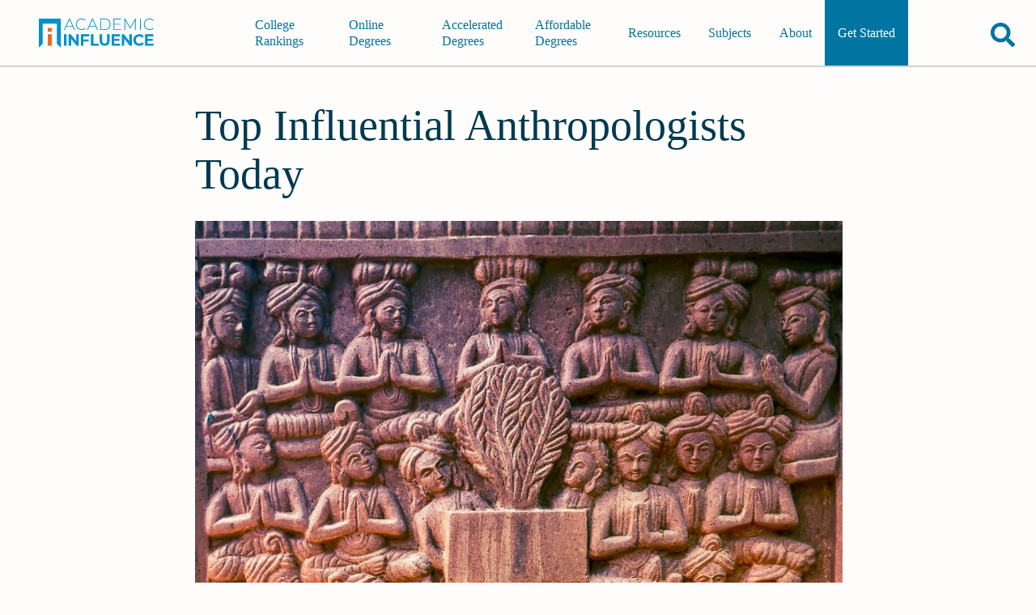

--- FILE ---
content_type: text/html
request_url: https://academicinfluence.com/rankings/people/most-influential-anthropologists-today?fbclid=IwAR2CnAHaKXtIuRJWuWGNmhY42qy8PsIfl9b5NW-Ju6DHNpOiaT9wQrlpTdU
body_size: 32103
content:
<!DOCTYPE html><html lang="en"><head><meta charset="UTF-8"><meta content="https://academicinfluence.com/rankings/people/most-influential-anthropologists-today" property="og:url"><meta content="width=device-width,initial-scale=1" name="viewport"><title>Top Influential Anthropologists Today | Academic Influence</title><meta content="article" property="og:type"><meta content="summary_large_image" name="twitter:card"><meta content="@AcademicInflux" name="twitter:site"><meta content="@AcademicInflux" name="twitter:creator"><meta content="Top Influential Anthropologists Today | Academic Influence" property="og:title"><meta content="Top Influential Anthropologists Today | Academic Influence" name="twitter:title"><meta content="25 anthropologists with the greatest academic impact today. These top scholars are leading and teaching the next generation of researchers &amp; scientists daily." name="description"><meta content="25 anthropologists with the greatest academic impact today. These top scholars are leading and teaching the next generation of researchers &amp; scientists daily." property="og:description"><meta content="25 anthropologists with the greatest academic impact today. These top scholars are leading and teaching the next generation of researchers &amp; scientists daily." name="twitter:description"><meta content="https://images.academicinfluence.com/res/w_800,h_450,c_pad,f_auto,q_auto/v1690571303728/ancient-stone-carved-sculpture" name="twitter:image"><meta content="https://images.academicinfluence.com/res/w_800,h_450,c_pad,f_auto,q_auto/v1690571303728/ancient-stone-carved-sculpture" property="og:image"><meta content="800" property="og:image:width"><meta content="800" property="twitter:image:width"><meta content="450" property="og:image:height"><meta content="450" property="twitter:image:height"><meta property="og:image:alt"><script type="application/ld+json">
    [{
        "@context": "https://schema.org",
        "@type": "Article",
        "headline": "Top Influential Anthropologists Today | Academic Influence",
        "image": ["https://images.academicinfluence.com/res/w_800,h_450,c_pad,f_auto,q_auto/v1690571303728/ancient-stone-carved-sculpture"],
        "datePublished": "2020-03-23T23:55:19.183Z",
        "dateModified": "2023-07-28T19:08:23.728Z",
        "author": [{"@type":"Person","name":"James Barham","url":"https://www.linkedin.com/in/james-barham-30166a174/","honorificPrefix":"Dr.","jobTitle":"Education Writer"},{"@type":"Person","name":"James Barham","url":"https://www.linkedin.com/in/james-barham-30166a174/","honorificPrefix":"Dr.","jobTitle":"Education Writer"}],
        "publisher": {
        "@type": "Organization",
        "name": "AcademicInfluence.com",
        "logo": {
            "@type": "ImageObject",
            "url": "https://academicinfluence.com/images/logo.svg"
        }
        }
    },{"@type":"FAQPage","@context":"https://schema.org","mainEntity":[{"@type":"Question","name":"What is Anthropology?","acceptedAnswer":{"@type":"Answer","text":"Anthropology (from Greek: ánthrōpos [human being] + logia  [study]) is the study of human behavior throughout history, and that study may take a variety of approaches. Modern anthropology originated during the Age of Enlightenment, when the aim to understand of the universal history of mankind was analogous to the ultimate goal of enlightenment. Writings from previous centuries are considered proto-anthropological — without the structure of the formal discipline we know today.\n\nConsidered the best of the sciences and humanities, modern anthropology necessitates an interdisciplinary approach. This has given rise to multiple specializations within the field, including medical anthropology, biological anthropology, linguistic anthropology, socio-cultural anthropology, physical anthropology, forensic anthropology … the list goes on.\n\nWhatever the approach, concentration or methods, the goal of anthropology is to better understand the full spectrum of the human experience and uncover some truths about where we’ve come from and where we are going. It examines the relationship between humans, their environment, their society, and their culture, in an effort to reduce conflict and promote cultural understanding."}}]}]
</script><meta content="Est. reading time" name="twitter:label2"><meta content="20 min read" name="twitter:data2"><meta content="max-image-preview:large" name="robots"><style>.svg-inline--fa,svg:not(:root).svg-inline--fa{overflow:visible}.svg-inline--fa{display:inline-block;font-size:inherit;height:1em;vertical-align:-.125em}.svg-inline--fa.fa-w-16{width:1em}@keyframes fa-spin{0%{transform:rotate(0)}to{transform:rotate(1turn)}}:root{--bulletImage:url([data-uri])}.content-container,.content-container--has-banner,.content-container--no-sidebar{margin-left:5vw;margin-right:5vw;margin-top:110px;min-height:60vh;padding:1px}@media (min-width:1024px){.content-container,.content-container--has-banner,.content-container--no-sidebar{margin-left:auto;margin-right:auto;margin-top:123.5px;width:800px}.content-container--has-banner,.content-container--no-sidebar{width:800px}.content-container--has-banner{margin-top:0}}a[id],a[name],aside[id],details[id],div[id],h1[id],h2[id],h3[id],li[id],nav[id],p[id],section[id],span[id],summary[id],ul[id]{scroll-margin-top:13vh}html{-webkit-text-size-adjust:100%;line-height:1.15;tab-size:4}body{font-family:system-ui,-apple-system,Segoe UI,Roboto,Helvetica,Arial,sans-serif,Apple Color Emoji,Segoe UI Emoji;margin:0}b{font-weight:bolder}button,input{font-family:inherit;font-size:100%;line-height:1.15;margin:0}button{text-transform:none}[type=button],[type=reset],[type=submit],button{-webkit-appearance:button}::-moz-focus-inner{border-style:none;padding:0}:-moz-focusring{outline:1px dotted #0192c9}:-moz-ui-invalid{box-shadow:none}::-webkit-inner-spin-button,::-webkit-outer-spin-button{height:auto}[type=search]{-webkit-appearance:textfield;outline-offset:-2px}::-webkit-search-decoration{-webkit-appearance:none}::-webkit-file-upload-button{-webkit-appearance:button;font:inherit}summary{display:list-item}h1,h2,h3,p{margin:0}button{background-color:#0000;background-image:none}ol,ul{margin:0;padding:0}ol,ul{list-style:none}li{padding-left:.15rem}html{font-family:ui-sans-serif,system-ui,-apple-system,BlinkMacSystemFont,Segoe UI,Roboto,Helvetica Neue,Arial,Noto Sans,sans-serif,Apple Color Emoji,Segoe UI Emoji,Segoe UI Symbol,Noto Color Emoji;line-height:1.5}body{font-family:inherit;line-height:inherit}*,:after,:before{border:0 solid;box-sizing:border-box}img{border-style:solid}input::placeholder{color:#9ca3af;opacity:1}[role=button],button{cursor:pointer}h1,h2,h3{font-size:inherit;font-weight:inherit}a{color:inherit;text-decoration:inherit}a:not([class]){text-decoration:underline}button,input{color:inherit;line-height:inherit;padding:0}img,svg{display:block}img{height:auto;max-width:100%}@media print{footer,header{display:none!important}}@page{margin:20px}html{scroll-behavior:smooth}body{background-color:#fffdfc;color:#444;font-family:Montserrat,sans-serif;height:100%;overflow-x:hidden;position:relative;width:100%}a{color:#0175a1;font-weight:600}a:hover{color:#0192c9}a:active{color:#ff8514}a b{color:inherit}h1,h2,h3{font-family:DM Serif Text,serif}h1{color:#003a50;font-size:48px;line-height:1.125;margin-bottom:.5em}@media (min-width:1024px){h1{font-size:54px}}h2{color:#003a50;font-size:28px;line-height:1.28571;margin-bottom:.857143em}@media (min-width:1024px){h2{font-size:31.5px}}h3{color:#003a50;font-size:24px;line-height:1;margin-bottom:1em}@media (min-width:1024px){h3{font-size:27px}}aside,nav,ol,p,section,ul{font-size:16px;line-height:24px;margin-bottom:1.5em}@media (min-width:1024px){aside,nav,ol,p,section,ul{font-size:18px;line-height:27px}}li{margin-bottom:6px}@media (min-width:1024px){li{margin-bottom:6.75px}}ol,ul{margin-left:2rem}ol{list-style-type:decimal}ul{list-style-image:var(--bulletImage)}ul ul{list-style-image:url(/images/circle.svg)}ul ul ul{list-style-image:url(/images/box.svg)}ul ul ul ul{list-style-image:url(/images/square.svg)}form{margin-bottom:24px}@media (min-width:1024px){form{margin-bottom:27px}}details{margin-bottom:24px}@media (min-width:1024px){details{margin-bottom:27px}}details[open] summary:after{content:"−"}details[open] summary{background-color:#014965;margin-bottom:24px}@media (min-width:1024px){details[open] summary{margin-bottom:27px}}details p{margin-left:.5rem}details>summary{list-style:none}details>summary::-webkit-details-marker{display:none}summary{align-items:center;background-color:#0175a1;color:#fff;cursor:pointer;display:flex;font-size:19.2px;justify-content:space-between;line-height:1.2;padding:12px 1rem}@media (min-width:1024px){summary{font-size:21.6px;padding-bottom:13.5px;padding-top:13.5px}}summary:after{content:"+";display:block;margin-left:1rem}summary h2,summary h3{color:#fff;margin-bottom:0}button[type=submit],input[type=submit]{background-color:#a24c1b;color:#fff;transition:background-color .5s}button[type=submit]:hover,input[type=submit]:hover{background-color:#003a50}b{color:#003a50}@font-face{font-display:optional;font-family:DM Serif Text;font-style:italic;font-weight:400;src:url(https://fonts.gstatic.com/s/dmseriftext/v8/rnCw-xZa_krGokauCeNq1wWyWfG1UVoNILVaqNDD.woff2)format("woff2");unicode-range:U+100-24F,U+259,U+1E??,U+2020,U+20A0-20AB,U+20AD-20CF,U+2113,U+2C60-2C7F,U+A720-A7FF}@font-face{font-display:optional;font-family:DM Serif Text;font-style:italic;font-weight:400;src:url(https://fonts.gstatic.com/s/dmseriftext/v8/rnCw-xZa_krGokauCeNq1wWyWfG1X1oNILVaqA.woff2)format("woff2");unicode-range:U+??,U+131,U+152-153,U+2BB-2BC,U+2C6,U+2DA,U+2DC,U+2000-206F,U+2074,U+20AC,U+2122,U+2191,U+2193,U+2212,U+2215,U+FEFF,U+FFFD}@font-face{font-display:optional;font-family:DM Serif Text;font-style:normal;font-weight:400;src:url(https://fonts.gstatic.com/s/dmseriftext/v8/rnCu-xZa_krGokauCeNq1wWyWfqFXVAKArdqqQ.woff2)format("woff2");unicode-range:U+100-24F,U+259,U+1E??,U+2020,U+20A0-20AB,U+20AD-20CF,U+2113,U+2C60-2C7F,U+A720-A7FF}@font-face{font-display:optional;font-family:DM Serif Text;font-style:normal;font-weight:400;src:url(https://fonts.gstatic.com/s/dmseriftext/v8/rnCu-xZa_krGokauCeNq1wWyWfSFXVAKArc.woff2)format("woff2");unicode-range:U+??,U+131,U+152-153,U+2BB-2BC,U+2C6,U+2DA,U+2DC,U+2000-206F,U+2074,U+20AC,U+2122,U+2191,U+2193,U+2212,U+2215,U+FEFF,U+FFFD}@font-face{font-display:optional;font-family:Montserrat;font-style:italic;font-weight:400;src:url(https://fonts.gstatic.com/s/montserrat/v23/JTUQjIg1_i6t8kCHKm459WxRxC7m0dR9pBOi.woff2)format("woff2");unicode-range:U+460-52F,U+1C80-1C88,U+20B4,U+2DE0-2DFF,U+A640-A69F,U+FE2E-FE2F}@font-face{font-display:optional;font-family:Montserrat;font-style:italic;font-weight:400;src:url(https://fonts.gstatic.com/s/montserrat/v23/JTUQjIg1_i6t8kCHKm459WxRzS7m0dR9pBOi.woff2)format("woff2");unicode-range:U+400-45F,U+490-491,U+4B0-4B1,U+2116}@font-face{font-display:optional;font-family:Montserrat;font-style:italic;font-weight:400;src:url(https://fonts.gstatic.com/s/montserrat/v23/JTUQjIg1_i6t8kCHKm459WxRxi7m0dR9pBOi.woff2)format("woff2");unicode-range:U+102-103,U+110-111,U+128-129,U+168-169,U+1A0-1A1,U+1AF-1B0,U+1EA0-1EF9,U+20AB}@font-face{font-display:optional;font-family:Montserrat;font-style:italic;font-weight:400;src:url(https://fonts.gstatic.com/s/montserrat/v23/JTUQjIg1_i6t8kCHKm459WxRxy7m0dR9pBOi.woff2)format("woff2");unicode-range:U+100-24F,U+259,U+1E??,U+2020,U+20A0-20AB,U+20AD-20CF,U+2113,U+2C60-2C7F,U+A720-A7FF}@font-face{font-display:optional;font-family:Montserrat;font-style:italic;font-weight:400;src:url(https://fonts.gstatic.com/s/montserrat/v23/JTUQjIg1_i6t8kCHKm459WxRyS7m0dR9pA.woff2)format("woff2");unicode-range:U+??,U+131,U+152-153,U+2BB-2BC,U+2C6,U+2DA,U+2DC,U+2000-206F,U+2074,U+20AC,U+2122,U+2191,U+2193,U+2212,U+2215,U+FEFF,U+FFFD}@font-face{font-display:optional;font-family:Montserrat;font-style:italic;font-weight:600;src:url(https://fonts.gstatic.com/s/montserrat/v23/JTUQjIg1_i6t8kCHKm459WxRxC7m0dR9pBOi.woff2)format("woff2");unicode-range:U+460-52F,U+1C80-1C88,U+20B4,U+2DE0-2DFF,U+A640-A69F,U+FE2E-FE2F}@font-face{font-display:optional;font-family:Montserrat;font-style:italic;font-weight:600;src:url(https://fonts.gstatic.com/s/montserrat/v23/JTUQjIg1_i6t8kCHKm459WxRzS7m0dR9pBOi.woff2)format("woff2");unicode-range:U+400-45F,U+490-491,U+4B0-4B1,U+2116}@font-face{font-display:optional;font-family:Montserrat;font-style:italic;font-weight:600;src:url(https://fonts.gstatic.com/s/montserrat/v23/JTUQjIg1_i6t8kCHKm459WxRxi7m0dR9pBOi.woff2)format("woff2");unicode-range:U+102-103,U+110-111,U+128-129,U+168-169,U+1A0-1A1,U+1AF-1B0,U+1EA0-1EF9,U+20AB}@font-face{font-display:optional;font-family:Montserrat;font-style:italic;font-weight:600;src:url(https://fonts.gstatic.com/s/montserrat/v23/JTUQjIg1_i6t8kCHKm459WxRxy7m0dR9pBOi.woff2)format("woff2");unicode-range:U+100-24F,U+259,U+1E??,U+2020,U+20A0-20AB,U+20AD-20CF,U+2113,U+2C60-2C7F,U+A720-A7FF}@font-face{font-display:optional;font-family:Montserrat;font-style:italic;font-weight:600;src:url(https://fonts.gstatic.com/s/montserrat/v23/JTUQjIg1_i6t8kCHKm459WxRyS7m0dR9pA.woff2)format("woff2");unicode-range:U+??,U+131,U+152-153,U+2BB-2BC,U+2C6,U+2DA,U+2DC,U+2000-206F,U+2074,U+20AC,U+2122,U+2191,U+2193,U+2212,U+2215,U+FEFF,U+FFFD}@font-face{font-display:optional;font-family:Montserrat;font-style:normal;font-weight:400;src:url(https://fonts.gstatic.com/s/montserrat/v23/JTUSjIg1_i6t8kCHKm459WRhyyTh89ZNpQ.woff2)format("woff2");unicode-range:U+460-52F,U+1C80-1C88,U+20B4,U+2DE0-2DFF,U+A640-A69F,U+FE2E-FE2F}@font-face{font-display:optional;font-family:Montserrat;font-style:normal;font-weight:400;src:url(https://fonts.gstatic.com/s/montserrat/v23/JTUSjIg1_i6t8kCHKm459W1hyyTh89ZNpQ.woff2)format("woff2");unicode-range:U+400-45F,U+490-491,U+4B0-4B1,U+2116}@font-face{font-display:optional;font-family:Montserrat;font-style:normal;font-weight:400;src:url(https://fonts.gstatic.com/s/montserrat/v23/JTUSjIg1_i6t8kCHKm459WZhyyTh89ZNpQ.woff2)format("woff2");unicode-range:U+102-103,U+110-111,U+128-129,U+168-169,U+1A0-1A1,U+1AF-1B0,U+1EA0-1EF9,U+20AB}@font-face{font-display:optional;font-family:Montserrat;font-style:normal;font-weight:400;src:url(https://fonts.gstatic.com/s/montserrat/v23/JTUSjIg1_i6t8kCHKm459WdhyyTh89ZNpQ.woff2)format("woff2");unicode-range:U+100-24F,U+259,U+1E??,U+2020,U+20A0-20AB,U+20AD-20CF,U+2113,U+2C60-2C7F,U+A720-A7FF}@font-face{font-display:optional;font-family:Montserrat;font-style:normal;font-weight:400;src:url(https://fonts.gstatic.com/s/montserrat/v23/JTUSjIg1_i6t8kCHKm459WlhyyTh89Y.woff2)format("woff2");unicode-range:U+??,U+131,U+152-153,U+2BB-2BC,U+2C6,U+2DA,U+2DC,U+2000-206F,U+2074,U+20AC,U+2122,U+2191,U+2193,U+2212,U+2215,U+FEFF,U+FFFD}@font-face{font-display:optional;font-family:Montserrat;font-style:normal;font-weight:600;src:url(https://fonts.gstatic.com/s/montserrat/v23/JTUSjIg1_i6t8kCHKm459WRhyyTh89ZNpQ.woff2)format("woff2");unicode-range:U+460-52F,U+1C80-1C88,U+20B4,U+2DE0-2DFF,U+A640-A69F,U+FE2E-FE2F}@font-face{font-display:optional;font-family:Montserrat;font-style:normal;font-weight:600;src:url(https://fonts.gstatic.com/s/montserrat/v23/JTUSjIg1_i6t8kCHKm459W1hyyTh89ZNpQ.woff2)format("woff2");unicode-range:U+400-45F,U+490-491,U+4B0-4B1,U+2116}@font-face{font-display:optional;font-family:Montserrat;font-style:normal;font-weight:600;src:url(https://fonts.gstatic.com/s/montserrat/v23/JTUSjIg1_i6t8kCHKm459WZhyyTh89ZNpQ.woff2)format("woff2");unicode-range:U+102-103,U+110-111,U+128-129,U+168-169,U+1A0-1A1,U+1AF-1B0,U+1EA0-1EF9,U+20AB}@font-face{font-display:optional;font-family:Montserrat;font-style:normal;font-weight:600;src:url(https://fonts.gstatic.com/s/montserrat/v23/JTUSjIg1_i6t8kCHKm459WdhyyTh89ZNpQ.woff2)format("woff2");unicode-range:U+100-24F,U+259,U+1E??,U+2020,U+20A0-20AB,U+20AD-20CF,U+2113,U+2C60-2C7F,U+A720-A7FF}@font-face{font-display:optional;font-family:Montserrat;font-style:normal;font-weight:600;src:url(https://fonts.gstatic.com/s/montserrat/v23/JTUSjIg1_i6t8kCHKm459WlhyyTh89Y.woff2)format("woff2");unicode-range:U+??,U+131,U+152-153,U+2BB-2BC,U+2C6,U+2DA,U+2DC,U+2000-206F,U+2074,U+20AC,U+2122,U+2191,U+2193,U+2212,U+2215,U+FEFF,U+FFFD}@font-face{font-display:optional;font-family:Suez One;font-style:normal;font-weight:400;src:url(https://fonts.gstatic.com/s/suezone/v9/taiJGmd_EZ6rqscQgOFMmouC-50xUK4.woff2)format("woff2");unicode-range:U+590-5FF,U+200C-2010,U+20AA,U+25CC,U+FB1D-FB4F}@font-face{font-display:optional;font-family:Suez One;font-style:normal;font-weight:400;src:url(https://fonts.gstatic.com/s/suezone/v9/taiJGmd_EZ6rqscQgOFAmouC-50xUK4.woff2)format("woff2");unicode-range:U+100-24F,U+259,U+1E??,U+2020,U+20A0-20AB,U+20AD-20CF,U+2113,U+2C60-2C7F,U+A720-A7FF}@font-face{font-display:optional;font-family:Suez One;font-style:normal;font-weight:400;src:url(https://fonts.gstatic.com/s/suezone/v9/taiJGmd_EZ6rqscQgOFOmouC-50x.woff2)format("woff2");unicode-range:U+??,U+131,U+152-153,U+2BB-2BC,U+2C6,U+2DA,U+2DC,U+2000-206F,U+2074,U+20AC,U+2122,U+2191,U+2193,U+2212,U+2215,U+FEFF,U+FFFD}.byline{font-size:14px;line-height:1.71429;margin-bottom:1.71429em}@media (min-width:1024px){.byline{display:flex;font-size:15.75px;justify-content:space-between}}.byline__dates{font-size:12px;font-style:italic}@media (min-width:1024px){.byline__dates{font-size:13.5px}}.byline a{font-weight:800}.cookie-banner{background-color:#014965;bottom:0;color:#fff;display:none;left:0;padding:6px 5vw;position:fixed;width:100%;z-index:1000}@media (min-width:1024px){.cookie-banner{padding-bottom:6.75px;padding-top:6.75px}}.cookie-banner--visible{display:block}.cookie-banner__text{font-size:14px;margin-bottom:12px;min-width:33%;text-align:center}@media (min-width:1024px){.cookie-banner__text{font-size:15.75px;margin-bottom:13.5px}}.cookie-banner__text a{color:#fff}.cookie-banner__buttons{align-items:center;display:flex;justify-content:space-evenly;margin-bottom:12px}@media (min-width:1024px){.cookie-banner__buttons{margin-bottom:13.5px;margin-left:auto;margin-right:auto;width:25%}}.cookie-banner__button{background-color:#a24c1b;color:#fff;display:block;font-weight:600;padding:6px 1rem;text-align:center;transition:background-color .5s;width:-moz-fit-content;width:fit-content}@media (min-width:1024px){.cookie-banner__button{padding-bottom:6.75px;padding-top:6.75px}}.cookie-banner__button path,.cookie-banner__button svg{fill:#fff}.cookie-banner__button:hover{background-color:#003a50;color:#fff}.cookie-banner__button:hover path,.cookie-banner__button:hover svg{fill:#fff}@media print{.cookie-banner{background-color:#a24c1b;color:#fff;display:block;display:none;font-weight:600;padding:6px 1rem;text-align:center;transition:background-color .5s;width:-moz-fit-content;width:fit-content}}@media print and (min-width:1024px){.cookie-banner{padding-bottom:6.75px;padding-top:6.75px}}@media print{.cookie-banner path,.cookie-banner svg{fill:#fff}.cookie-banner:hover{background-color:#003a50;color:#fff}.cookie-banner:hover path,.cookie-banner:hover svg{fill:#fff}}footer{background-color:#fff}.footer{background-color:#003a50;padding:3rem 5vw 1.5rem}.footer a{font-weight:500;transition:transform .4s}.footer a:hover{transform:scale(1.05)}.footer a,.footer p{color:#fff}.footer a:link{text-decoration:none}@media (min-width:1280px){.footer{padding-left:5vw;padding-right:5vw}}.footer__upper{margin-bottom:18px}@media (min-width:1024px){.footer__upper{display:grid;gap:2.5rem;grid-template-columns:.75fr 2fr .5fr;margin-bottom:20.25px}}@media (max-width:1023px){.footer__upper{align-items:center;display:flex;flex-direction:column;flex-wrap:wrap;gap:3rem;justify-content:space-between}}@media (max-width:766px){.footer__upper{justify-content:center}.footer__upper-section--centered{width:100%}}.footer__upper-section p{color:#f75d33;font-size:24px;margin-bottom:1.25rem}@media (max-width:1023px){.footer__upper-section p{text-align:center}}.footer__recent-articles{align-items:center;display:flex;flex-direction:column;margin:0 auto}.footer__logo__div{margin-left:0;padding-top:.25rem;width:100%}.footer__double-col{column-gap:3rem;display:flex;flex-wrap:wrap;justify-content:center}.footer__double-col ul{width:18rem}@media (min-width:768px){.footer__double-col ul{width:21rem}}.footer__double-col li{color:#fff;max-width:21rem;overflow:hidden;text-overflow:ellipsis;white-space:nowrap}.footer__recently-updated{color:#fff;-webkit-text-decoration:underline dotted #e76c26!important;text-decoration:underline dotted #e76c26!important}@media (min-width:1024px){.footer__recently-updated{margin-bottom:1rem}}.footer__company-info-list{width:100%}@media (max-width:1023px){.footer__company-info{display:flex;flex-wrap:wrap;gap:1rem;justify-content:space-between}}.footer__logo{height:auto;margin-bottom:12px;margin-left:auto;margin-right:auto;max-width:300px;width:100%}@media (min-width:1024px){.footer__logo{margin-bottom:13.5px;width:300px}}.footer__tagline{color:#fae2d4;font-size:16px;font-style:italic;font-weight:700;margin-bottom:12px;text-align:center}@media (min-width:1024px){.footer__tagline{font-size:18px;font-size:14px;margin-bottom:13.5px}}@media (min-width:1024px) and (min-width:1024px){.footer__tagline{font-size:15.75px}}.footer__list{font-size:14px;list-style-image:none;margin-left:0;margin-right:0}@media (min-width:1024px){.footer__list{font-size:15.75px}}.footer__list li{transition:transform .4s}.footer__list li:hover{transform:scale(1.05)}.footer__social-links{align-items:center;display:flex;justify-content:space-between;margin-bottom:24px;margin-left:1rem;margin-right:1rem}@media (min-width:1024px){.footer__social-links{margin-bottom:27px}}@media (min-width:768px){.footer__social-links{margin-left:auto;margin-right:auto;width:50%}}@media (min-width:1024px){.footer__social-links{width:25%;margin-left:0!important}}.footer__social-link svg{transform:scale(2);width:.75rem!important}.footer__legalese{border-top:1px solid #ffffff80;padding-top:1.25rem;text-align:center}@media (min-width:1024px){.footer__legalese{text-align:left}}.footer__copyright,.footer__recaptcha-disclaimer{font-size:12px;margin-bottom:.5rem}@media (min-width:1024px){.footer__copyright,.footer__recaptcha-disclaimer{font-size:13.5px}}.student-questions-container{border-color:#dbdbdb;border-radius:5px;border-width:1px;box-shadow:0 5px 15px #00000026;margin-bottom:3rem;padding:18px 1rem}.student-questions-container svg{fill:#0175a1}.student-questions-container div{font-size:1.3rem;margin:0 0 0 .5rem}.image-attributions{margin-left:auto;margin-right:auto;max-width:800px}.image-attributions__heading{font-size:16px}@media (min-width:1024px){.image-attributions__heading{font-size:18px}}.image-attributions__list{column-count:2;margin-left:1rem}.image-attributions__item{font-size:12px}@media (min-width:1024px){.image-attributions__item{font-size:13.5px}}.site-header{align-items:center;background-color:#fffdfc;border-bottom:2px solid #d3d3d3;color:#0175a1;display:flex;justify-content:space-between;left:0;position:fixed;top:-85px;transition-duration:.3s;transition-property:all;transition-timing-function:linear;width:100vw;z-index:500}.site-header__logo{align-items:center;display:flex;height:36px;margin-left:1rem;margin-right:1rem;width:144px}@media (min-width:1024px){.site-header__logo{height:54px;margin-left:3rem;width:216px}}.site-header__buttons-wrapper{align-items:center;display:flex;height:72px;justify-content:flex-end;margin-right:1.5rem}@media (min-width:1024px){.site-header__buttons-wrapper{height:81px}}.site-header__menu-button,.site-header__search-button{align-items:center;display:flex;justify-content:center}.site-header__search-button{height:100%;margin-left:1rem;margin-right:1rem;transition:transform .5s}@media (min-width:1024px){.site-header__search-button{margin-right:0;position:relative;top:2px}}.site-header__search-button:hover{transform:scale(1.15)}.site-header__search-button svg{height:30px;width:30px}@media (min-width:1024px){.site-header__search-button svg{height:30px;width:33.75px}}.site-header__search-button svg *{fill:#0175a1}.site-header__menu-button{height:100%;margin-left:1rem}@media (min-width:1024px){.site-header__menu-button{display:none}}.site-header__menu-button svg{height:30px;width:30px}@media (min-width:1024px){.site-header__menu-button svg{height:30px;width:33.75px}}.site-header__menu-button svg *{fill:#0175a1}.site-header__page-search{align-items:center;background-color:#003a50;display:flex;height:0;justify-content:center;overflow:hidden;position:absolute;top:74px;transition:height .5s;-webkit-transition:height .5s;width:100%}@media (min-width:1024px){.site-header__page-search{top:83px}}.site-header__page-search--open{height:74px;z-index:600}@media (min-width:1024px){.site-header__page-search--open{height:83px;z-index:100}}.site-header.show-header{top:0}.navigation{background-color:#fff;height:100vh;overflow:auto;padding-top:2rem;position:absolute;right:-100%;top:74px;transition:transform .5s;-webkit-transition:transform .5s;width:100%;z-index:500}@media (min-width:1024px){.navigation{background-color:#0000;height:72px;margin-bottom:0;overflow:initial;padding:0;position:static;top:83px}}@media (min-width:1024px) and (min-width:1024px){.navigation{height:81px}}.navigation__align-menu-right{left:0;position:absolute}@media (min-width:1024px){.navigation__align-menu-right{display:flex;height:72px;justify-content:flex-end;margin-bottom:0;overflow:initial;padding:0;position:static}}@media (min-width:1024px) and (min-width:1024px){.navigation__align-menu-right{height:81px}}.navigation h3{display:inline-block;font-size:32px;padding:0 1.5rem;width:-moz-fit-content;width:fit-content}@media (min-width:1024px){.navigation h3{display:none;font-size:36px}}.navigation__cat1:after{content:"Rankings and Articles"}.navigation__cat2:after{content:"Resources & Company"}.navigation #getting-started{background-color:#0175a1;color:#fff;font-family:DM Serif Text,serif;font-weight:700;margin:2rem 0 0 -2rem;padding:.75rem;width:-moz-fit-content;width:fit-content}@media (min-width:1024px){.navigation #getting-started{display:flex;margin:0;padding:0}}.navigation--open{transform:translate(-50%)}@media (max-width:766px){.navigation--open{transform:translate(-100%)}}.navigation__top-level-list{list-style-image:none;margin:0 0 0 3.5rem}@media (min-width:1024px){.navigation__top-level-list{display:flex;height:inherit;margin:0;width:-moz-fit-content;width:fit-content}}.navigation__top-level-item{cursor:pointer;font-family:DM Serif Text,serif;height:100%;margin-bottom:24px}@media (min-width:1024px){.navigation__top-level-item{align-items:center;border:none;display:flex;height:inherit;justify-content:center;line-height:1.25;margin-bottom:27px;margin-bottom:0;max-width:max-content;overflow:visible;width:clamp(6rem,9vw,13rem)}}.navigation__open-close{align-items:center;color:inherit;display:flex;font-size:1.25rem;font-weight:400;justify-content:space-between;transition:all .3s linear;width:-moz-fit-content;width:fit-content}@media (min-width:1024px){.navigation__open-close{font-size:clamp(14px,1.35vw,16px);height:100%;justify-content:center;margin:0 auto;padding-left:1rem;padding-right:1rem}.navigation__open-close:hover{background-color:#014965;color:#fff}.navigation__open-close--active{background-color:#0175a1;color:#fff}}.related-articles{margin-left:auto;margin-right:auto;margin-top:48px;max-width:800px}@media (min-width:1024px){.related-articles{margin-top:54px}}.related-articles__list{display:flex;flex-wrap:wrap;gap:1rem;justify-content:space-evenly;list-style-image:none;margin-left:0}.related-articles__item{margin-bottom:12px;width:200px}@media (min-width:1024px){.related-articles__item{margin-bottom:13.5px}}.related-articles__link-text{color:#014965;font-size:12px;line-height:1.25}@media (min-width:1024px){.related-articles__link-text{font-size:13.5px}}.related-articles__link-text:hover,.related-articles__link-text:visited{color:#014965}.related-articles__thumbnail{margin-bottom:9px;margin-left:auto;margin-right:auto;max-height:112px}@media (min-width:1024px){.related-articles__thumbnail{margin-bottom:10.125px;margin-right:1rem}}.search__input,.search__input--border,.search__input--small{border-bottom-left-radius:5px;border-top-left-radius:5px;color:#444;outline:none;padding:12px .5rem;width:80%}@media (min-width:1024px){.search__input,.search__input--border,.search__input--small{padding-bottom:13.5px;padding-top:13.5px}}.search__input--border{border-color:#0175a1;border-width:2px}@media (min-width:768px){.search__input--small{width:40%}}.search__go-button,.search__go-button--border{border-bottom-right-radius:5px;border-top-right-radius:5px;outline:none;padding:12px .5rem;width:51px}@media (min-width:1024px){.search__go-button,.search__go-button--border{padding-bottom:13.5px;padding-top:13.5px}}.search__go-button--border{border-color:#ff8514;border-width:2px}.card-list>li{list-style:none}.guide-callout{align-items:center;display:flex;gap:.5rem}.guide-callout svg{height:3rem;min-height:3rem;min-width:3rem;width:3rem}.guide-callout p{margin:0}@media (min-width:1024px){.article-page{width:800px}}.article-page__banner{margin-bottom:24px;margin-left:auto;margin-right:auto}@media (min-width:1024px){.article-page__banner{margin-bottom:27px}}@keyframes spinner{0%{transform:rotate(0)}to{transform:rotate(1turn)}}.skip-to-main-content-link{background-color:#014965;color:#fff;cursor:pointer;font-size:14px;height:-moz-fit-content;height:fit-content;left:-20rem;opacity:0;padding:.5rem 1rem;position:absolute;top:calc(.5rem - 74px);transition:transform .3s linear;z-index:-1}@media (hover:hover){.skip-to-main-content-link:hover{color:#fff;transform:scale(1.05)}}.skip-to-main-content-link:focus{left:0;opacity:1;z-index:501}.card-list{margin-left:0}.person-card{background-color:#fff;margin-bottom:48px;width:100%}@media (min-width:1024px){.person-card{margin-bottom:54px}}@media (min-width:360px){.person-card{border-color:#dbdbdb;border-radius:5px;border-width:1px;box-shadow:0 5px 15px #00000026}}@media (min-width:768px){.person-card{width:800px}}.person-card__heading{border:0;border-top-left-radius:3px;border-top-right-radius:3px;display:grid;font-size:22.4px;grid-template-areas:"rank_name rank_name rank_name""image image worldrank""lifespan lifespan lifespan";grid-template-columns:58.5px 58.5px auto;margin-bottom:1rem;width:100%}@media (min-width:1024px){.person-card__heading{font-size:25.2px}}@media (min-width:768px){.person-card__heading{grid-template-areas:"rank_name rank_name rank_name""image image worldrank""image image lifespan"}}.person-card__heading--no-image{grid-template-areas:"rank_name rank_name""worldrank worldrank""lifespan lifespan";grid-template-columns:58.5px 1fr}.person-card__heading--no-rank{grid-template-areas:"rank_name rank_name rank_name""image image worldrank""lifespan lifespan lifespan"}@media (min-width:768px){.person-card__heading--no-rank{grid-template-areas:"rank_name rank_name rank_name""image image worldrank""image image lifespan"}}.person-card__heading--no-rank.person-card__heading--no-image{display:block}.person-card__rank-name{align-items:center;background-color:#014965;border-top-left-radius:3px;border-top-right-radius:3px;color:#fff;display:flex;font-size:22.4px;grid-area:rank_name;line-height:1.4rem;margin-bottom:24px;padding-bottom:12px;padding-left:.5rem;padding-top:12px}@media (min-width:1024px){.person-card__rank-name{font-size:25.2px;margin-bottom:27px;padding-bottom:13.5px;padding-top:13.5px}}.person-card__rank{font-size:inherit;line-height:inherit;padding-left:.5rem;padding-right:.5rem}.person-card__name{color:inherit;margin-bottom:0;width:100%}.person-card__name--no-rank{padding-left:2rem}.person-card__image-container{align-items:center;display:flex;grid-area:image;justify-content:center;margin-bottom:12px;margin-left:.75rem;margin-right:.75rem}@media (min-width:1024px){.person-card__image-container{margin-bottom:13.5px}}@media (min-width:768px){.person-card__image-container{margin-bottom:0}}.person-card__image{align-items:center;border-radius:10px;display:flex;height:90px;justify-content:center;width:90px}.person-card__image svg{height:80%;width:80%!important}.person-card__world-rank{color:#003a50;display:flex;flex-direction:column;grid-area:worldrank;justify-content:center;padding-right:.75rem;width:100%}@media (min-width:768px){.person-card__world-rank{align-items:center;flex-direction:row;flex-flow:row-reverse;justify-content:flex-end}}.person-card__world-rank--no-image{margin-bottom:12px}@media (min-width:1024px){.person-card__world-rank--no-image{margin-bottom:13.5px}}.person-card__lifespan{font-size:14.4px;font-style:italic;grid-area:lifespan;margin-left:.75rem;width:100%}@media (min-width:1024px){.person-card__lifespan{font-size:16.2px}}@media (min-width:768px){.person-card__lifespan{align-items:flex-start;display:flex;margin-left:0}.person-card__lifespan--no-image,.person-card__lifespan--no-rank{margin-left:.75rem}}.person-card__influence{font-size:20px;font-weight:600;text-align:center}@media (min-width:1024px){.person-card__influence{font-size:22.5px}}@media (min-width:768px){.person-card__influence{font-size:24px;position:relative;top:-4px}}@media (min-width:768px) and (min-width:1024px){.person-card__influence{font-size:27px}}.person-card__influence--no-image,.person-card__influence--no-rank{display:block;margin-left:.75rem;text-align:left}.person-card__influence-label{font-size:16px;font-weight:700;text-align:center}@media (min-width:768px){.person-card__influence-label:after{content:":";margin-right:.5rem}}.person-card__influence-label--no-image,.person-card__influence-label--no-rank{display:block;margin-left:.75rem;text-align:left}.person-card__auto-content{margin-bottom:24px;padding-left:1rem;padding-right:1rem}@media (min-width:1024px){.person-card__auto-content{margin-bottom:27px}}.person-card__content{padding-bottom:24px;padding-left:1rem;padding-right:1rem}@media (min-width:1024px){.person-card__content{padding-bottom:27px}}.angle:before{content:url(/images/angle-large.svg);margin-right:.5rem}.aligncenter{margin-left:auto;margin-right:auto}.col2{column-count:2}.bold{font-weight:600}he-qdf{margin:1em auto}</style><link href="https://academicinfluence.com/rankings/people/most-influential-anthropologists-today" rel="canonical"><link href="https://academicinfluence.com/rss" rel="alternate" title="Subscribes to News and Updates" type="application/rss+xml"><meta content="13927f20e50f7f3bbd0fe2c517dd8f1b35491196909354ae6364e4f06c60e74e" name="ahrefs-site-verification"></head><body><a class="skip-to-main-content-link" href="#main-content-id" tabindex="0">Skip to Main Content</a><header class="site-header show-header" role="banner"><a aria-label="Go to home page of Academic Influence" class="site-header__logo" href="/"> <svg aria-label="academic influence logo" fill="none" height="36" role="img" viewBox="0 0 600 150" width="144" xmlns="http://www.w3.org/2000/svg"><defs></defs><path d="M113 0H0v150l19.9-20.2V25.6h73.2v104.2l20 20.2z" fill="#0192c9"></path><path d="M46.2 47.6h20.6v20.6H46.2zm0 32.7h20.6V140H46.2z" fill="#e76c26"></path><path d="M174.3 42.1h-33.2l-7.3 16.5h-4.5L155.7 0h4.2l26.3 58.6h-4.5zm-1.5-3.6l-15-33.8-15 33.8zm47.5 20.1q-8.5 0-15.3-3.8-6.7-3.8-10.6-10.5-3.8-6.6-3.8-15 0-8.3 3.8-15 4-6.7 10.6-10.5Q211.8 0 220.3 0q6.2 0 11.4 2t9 6l-2.7 2.7Q231.1 4 220.4 4q-7.2 0-13 3.3-6 3.3-9.3 9.1-3.4 5.8-3.4 13t3.4 13q3.3 5.8 9.2 9.1 6 3.3 13.1 3.3 10.7 0 17.6-6.9l2.6 2.7q-3.7 4-9 6-5.2 2.1-11.3 2.1zM293 42.1h-33.2l-7.3 16.5H248L274.3 0h4.2l26.3 58.6h-4.5zm-1.6-3.6l-15-33.8-15 33.8zM316.2 0h22.6q9 0 15.8 3.8 7 3.7 10.8 10.4 3.8 6.7 3.8 15.1 0 8.5-3.8 15.2-3.8 6.6-10.8 10.4-6.9 3.7-15.8 3.7h-22.7zm22.3 54.8q8 0 14-3.2 6-3.3 9.3-9 3.3-5.8 3.3-13.3 0-7.4-3.3-13.2-3.3-5.8-9.3-9-6-3.2-14-3.2h-18.2v50.9zm85.5 0v3.8h-39.6V0h38.3v3.9h-34v23H419v3.8h-30.5v24zm71 3.8V8.5l-24 42.3h-2.1l-24-42.2v50h-4V0h3.4L470 45.3 495.6 0h3.4v58.6zM520.5 0h4.2v58.6h-4.2zm49.9 58.6q-8.4 0-15.2-3.8-6.7-3.8-10.7-10.5-3.8-6.7-3.8-15t3.8-15q4-6.7 10.7-10.5Q562 0 570.4 0q6.2 0 11.4 2 5.3 2 9 6l-2.7 2.7Q581.3 4 570.6 4q-7.2 0-13.1 3.3-6 3.3-9.3 9.1-3.3 5.8-3.3 13t3.3 13q3.4 5.8 9.3 9.1t13 3.3q10.7 0 17.6-7l2.7 2.8q-3.7 4-9 6-5.3 2.1-11.4 2.1zm-441 21.7h13.2V140h-13.2zm76.2 0V140h-10.8l-28.5-36.2V140h-13V80.3h10.9l28.4 36.2V80.3zm24 11.1v15.8H256v11h-26.5V140h-13.2V80.3h43.2v11.1zm38.2-11H281v48.3h28.7V140h-41.9zm71 59.6q-12.3 0-19.1-7-6.8-7-6.8-19.8V80.4H326v32.3q0 15.7 12.7 15.7 6.2 0 9.5-3.8t3.3-12V80.5h13v32.8q0 12.9-6.8 19.8-6.8 7-19 7zm80.1-11.1v11h-44.2V80.4H418v11.1h-30v13h26.5V115h-26.6v13.8zM479 80.3V140h-10.8l-28.5-36.2V140h-13V80.3h10.9l28.4 36.2V80.3zm38 59.7q-8.7 0-15.8-3.8-7-3.9-11-10.7-4-6.8-4-15.4 0-8.5 4-15.3 4-6.8 11-10.6 7.1-3.9 16-3.9 7.3 0 13.3 2.7 6 2.6 10.1 7.5l-8.5 8q-5.8-6.8-14.3-6.8-5.3 0-9.5 2.4-4.2 2.3-6.5 6.5t-2.3 9.5q0 5.4 2.3 9.6 2.3 4.2 6.5 6.6 4.2 2.3 9.5 2.3 8.5 0 14.3-6.8l8.5 7.9q-4 5-10.1 7.6-6 2.7-13.5 2.7zm73.8-11.1v11h-44.2V80.4h43.1v11.1h-30v13h26.5V115h-26.5v13.8z" fill="#0192c9"></path></svg> </a><nav class="navigation" id="navigation-id" role="navigation"><div class="navigation__align-menu-right"><h3 class="navigation__cat1"></h3><ul class="navigation__top-level-list"><li class="navigation__top-level-item"><a aria-expanded="false" aria-label="main-menu" class="navigation__open-close" href="/college-university-rankings"> College Rankings </a></li><li class="navigation__top-level-item"><a aria-expanded="false" aria-label="main-menu" class="navigation__open-close" href="/online-degrees"> Online Degrees </a></li><li class="navigation__top-level-item"><a aria-expanded="false" aria-label="main-menu" class="navigation__open-close" href="/accelerated-degrees"> Accelerated Degrees </a></li><li class="navigation__top-level-item"><a aria-expanded="false" aria-label="main-menu" class="navigation__open-close" href="/affordable-degrees"> Affordable Degrees </a></li></ul><h3 class="navigation__cat2"></h3><ul class="navigation__top-level-list"><li class="navigation__top-level-item"><a aria-expanded="false" aria-label="main-menu" class="navigation__open-close" href="/resources"> Resources </a></li><li class="navigation__top-level-item"><a aria-expanded="false" aria-label="main-menu" class="navigation__open-close" href="/resources/guidance/all-college-subjects-to-major-in"> Subjects </a></li><li class="navigation__top-level-item"><a aria-expanded="false" aria-label="main-menu" class="navigation__open-close" href="/about"> About </a></li><li class="navigation__top-level-item" id="getting-started"><a aria-expanded="false" aria-label="main-menu" class="navigation__open-close" href="/getting-started"> Get Started </a></li></ul></div></nav><div class="site-header__buttons-wrapper"><div class="fav-app-header-button" id="header-favorites-button"></div><button aria-controls="page-search" aria-expanded="false" aria-label="Search" class="site-header__search-button" title="search academicinfluence.com"><svg viewBox="0 0 512 512" xmlns="http://www.w3.org/2000/svg"><path d="M505 442.7L405.3 343c-4.5-4.5-10.6-7-17-7H372c27.6-35.3 44-79.7 44-128C416 93.1 322.9 0 208 0S0 93.1 0 208s93.1 208 208 208c48.3 0 92.7-16.4 128-44v16.3c0 6.4 2.5 12.5 7 17l99.7 99.7c9.4 9.4 24.6 9.4 33.9 0l28.3-28.3c9.4-9.4 9.4-24.6.1-34zM208 336c-70.7 0-128-57.2-128-128 0-70.7 57.2-128 128-128 70.7 0 128 57.2 128 128 0 70.7-57.2 128-128 128z"></path></svg></button><button aria-controls="navigation-id" aria-expanded="false" aria-label="toggle-menu-open-close" class="site-header__menu-button" title="open or close mobile navigation menu"><svg viewBox="0 0 384 384" xmlns="http://www.w3.org/2000/svg"><rect height="50" width="384" x="0" y="284"></rect><rect height="50" width="384" x="0" y="167"></rect><rect height="50" width="384" x="0" y="50"></rect></svg></button></div><form action="/search" class="site-header__page-search" id="page-search"><input class="search__input--small" id="text-page-search" name="query" placeholder="Search..."><button aria-label="confirm-search" class="search__go-button"><svg aria-hidden="true" class="svg-inline--fa fa-facebook fa-w-16" data-icon="facebook" data-prefix="fab" focusable="false" role="img" viewBox="0 0 512 512" xmlns="http://www.w3.org/2000/svg"><path d="M505 442.7L405.3 343c-4.5-4.5-10.6-7-17-7H372c27.6-35.3 44-79.7 44-128C416 93.1 322.9 0 208 0S0 93.1 0 208s93.1 208 208 208c48.3 0 92.7-16.4 128-44v16.3c0 6.4 2.5 12.5 7 17l99.7 99.7c9.4 9.4 24.6 9.4 33.9 0l28.3-28.3c9.4-9.4 9.4-24.6.1-34zM208 336c-70.7 0-128-57.2-128-128 0-70.7 57.2-128 128-128 70.7 0 128 57.2 128 128 0 70.7-57.2 128-128 128z" fill="currentColor"></path></svg></button></form></header><main class="content-container" id="main-content-id" role="main"><div class="article-page"><div class="article-page__article"><h1>Top Influential Anthropologists Today</h1><img alt="" height="1" src="/api/view?id=6a04e6cd-f4ce-4f4c-877f-f87783dc09a8" width="1"><img alt="Top Influential Anthropologists Today" class="article-page__banner" height="450" sizes="(max-width: 319px) 300px, (width: 320px) 320px, (max-width: 359px) 320px, (width: 360px) 360px, (max-width: 373px) 360px, (width: 374px) 374px, (max-width: 409px) 374px, (width: 410px) 410px, (max-width: 412px) 410px, (width: 413px) 413px, (max-width: 499px) 413px, (width: 500px) 500px, (max-width: 599px) 500px, (width: 600px) 600px, (max-width: 699px) 600px, (width: 700px) 700px, (max-width: 799px) 700px, (width: 800px) 800px, 800px" src="https://images.academicinfluence.com/res/w_800,h_450,c_pad,f_auto,q_auto/v1690571303728/ancient-stone-carved-sculpture" srcset="https://images.academicinfluence.com/res/w_300,h_169,c_pad,f_auto,q_auto/v1690571303728/ancient-stone-carved-sculpture 300w,https://images.academicinfluence.com/res/w_320,h_180,c_pad,f_auto,q_auto/v1690571303728/ancient-stone-carved-sculpture 320w,https://images.academicinfluence.com/res/w_360,h_203,c_pad,f_auto,q_auto/v1690571303728/ancient-stone-carved-sculpture 360w,https://images.academicinfluence.com/res/w_374,h_210,c_pad,f_auto,q_auto/v1690571303728/ancient-stone-carved-sculpture 374w,https://images.academicinfluence.com/res/w_410,h_231,c_pad,f_auto,q_auto/v1690571303728/ancient-stone-carved-sculpture 410w,https://images.academicinfluence.com/res/w_413,h_232,c_pad,f_auto,q_auto/v1690571303728/ancient-stone-carved-sculpture 413w,https://images.academicinfluence.com/res/w_500,h_281,c_pad,f_auto,q_auto/v1690571303728/ancient-stone-carved-sculpture 500w,https://images.academicinfluence.com/res/w_600,h_338,c_pad,f_auto,q_auto/v1690571303728/ancient-stone-carved-sculpture 600w,https://images.academicinfluence.com/res/w_700,h_394,c_pad,f_auto,q_auto/v1690571303728/ancient-stone-carved-sculpture 700w,https://images.academicinfluence.com/res/w_800,h_450,c_pad,f_auto,q_auto/v1690571303728/ancient-stone-carved-sculpture 800w" width="800"><div class="byline"><div class="authors">By <a href="/about/our-team/james-barham">Dr. James Barham</a> and <a href="/about/our-team/james-barham">Dr. James Barham</a><br></div><div class="byline__dates">Updated: <time class="byline__modified-date" datetime="2023-07-28T19:08:23.728Z">Jul 28, 2023</time></div></div><div data-cta="" data-header=""></div><he-qdf category="business-and-management" degree="bachelors" subject="business-administration"></he-qdf><p class="article-page__excerpt">Considered the best of the sciences and humanities, modern anthropology necessitates an interdisciplinary approach. Among our list of top anthropologists today, you will find famous anthropologists of every race and gender, exploring complex problems with innovative solutions. These scholars are teachers, mentors, and practitioners who work every day to advance the field and help prepare the next generation of anthropologists.</p><div class="html-editable"><aside class="aligncenter spaceafter"><h1 class="center bold borderbottom" id="top-10">Today’s Top 10 Influential Anthropologists</h1><ol class="col2"><li><a href="#ulf-hannerz">Ulf Hannerz</a></li><li><a href="#marshall-sahlins">Marshall Sahlins</a></li><li><a href="#nancy-scheper-hughes">Nancy Scheper-Hughes</a></li><li><a href="#david-graeber">David Graeber</a></li><li><a href="#marcia-c-inhorn">Marcia C. Inhorn</a></li><li><a href="#paul-rabinow">Paul Rabinow</a></li><li><a href="#david-price-anthropologist">David Price</a></li><li><a href="#daniel-miller-anthropologist">Daniel Miller</a></li><li><a href="#bruno-latour">Bruno Latour</a></li><li><a href="#christopher-hann">Christopher Hann</a></li></ol></aside><p>Considering a degree in anthropology? <a href="/resources/degrees/anthropology">Visit Our Anthropology Page</a>, where you’ll find the best anthropology colleges and universities, career information, interviews with top anthropologists, influential scholars in the field of anthropology, a history of the discipline, <a href="/rankings/online-degree/bachelors/anthropology">online anthropology degrees</a>, and more.</p><h2 id="definition">What is Anthropology?</h2><p class="dropcap">Anthropology (from Greek: <i>ánthrōpos</i> [<i>human being</i>] + <i>logia </i> [<i>study</i>]) is the study of human behavior throughout history, and that study may take a variety of approaches. Modern anthropology originated during the Age of Enlightenment, when the aim to understand of the universal history of mankind was analogous to the ultimate goal of enlightenment. Writings from previous centuries are considered <i>proto</i>-anthropological — without the structure of the formal discipline we know today.</p><p>Considered the best of the sciences and humanities, modern anthropology necessitates an interdisciplinary approach. This has given rise to multiple specializations within the field, including medical anthropology, biological anthropology, linguistic anthropology, socio-cultural anthropology, physical anthropology, forensic anthropology … the list goes on.</p><p>Whatever the approach, concentration or methods, the goal of anthropology is to better understand the full spectrum of the human experience and uncover some truths about where we’ve come from and where we are going. It examines the relationship between humans, their environment, their society, and their culture, in an effort to reduce conflict and promote cultural understanding.</p><h2 id="this-ranking">About this Ranking</h2><p>The anthropologists on this list are major contributors to the field. Among them you will see anthropologists of every race and gender, exploring complex problems with innovative solutions. These scholars are teachers, mentors, and practitioners who work every day, advancing the field and preparing the next generation of anthropologists.</p><p class="bold">In what follows, we look at influential anthropologists over the last decade. Based on our ranking methodology, these individuals have demonstrated significant academic impact on the discipline of anthropology within 2012–2020. Influence can be achieved through a variety of means. Some scholars have had revolutionary ideas, while others may have gained influence through popularity — but all are academicians, and most primarily work in anthropology.</p><p class="angle"><a href="/about/methodology">Read more about our methodology.</a></p><p class="small angle bordertop"><b>Note:</b> This isn’t simply a list of <em>the most influential anthropologists alive today</em>. Here we are focused on the number of citations and the web presence of scholars in the last ten years. We acknowledge that there are other famed anthropologists and highly influential scholars who simply haven’t been cited frequently or discussed widely in the last decade, whereas some new faces have been making a splash in the news, speaking at events, and publishing, publishing, publishing. Our machine learning algorithms are time-sensitive. To find some of the influential scholars you might be missing here, we encourage you to use our dynamic ranking system and check influence over the <a href="/people?discipline=anthropology&amp;year-min=2000&amp;year-max=2020">past 20</a> and <a href="/people?discipline=anthropology&amp;year-min=1970&amp;year-max=2020">50 years</a>.</p><h2 id="ranking">Top Influential Anthropologists <br>2012–2020</h2><p class="bold"><span style="text-align:center;display:block"> Want more? Discover influential anthropologists throughout history: <br><a href="/people?discipline=anthropology&amp;year-min=1200&amp;year-max=2020">Of All Time</a>&nbsp;| <a href="/people?discipline=anthropology&amp;year-min=1970&amp;year-max=2020">Last 50 Years</a>&nbsp;| <a href="/people?discipline=anthropology&amp;year-min=2000&amp;year-max=2020">Last 20 Years</a> | <a href="/rankings/people/black-scholars/anthropologists">Black Anthropologists</a> | | <a href="/rankings/people/women-scholars/anthropology">Women Anthropologists</a> </span></p><p><b>Note:</b> The time-speciifc links above take you to rankings that dynamically change as our AI learns new things!</p><section><h2 hoist="true" id="ranking">Top Influential Anthropologists 2010-2020</h2><ol class="card-list"><li><div class="person-card" id="ulf-hannerz"><div class="person-card__heading"><div class="person-card__rank-name"><span class="person-card__rank" id="rank-1">#1</span><h3 class="person-card__name">Ulf Hannerz</h3></div><div class="person-card__image-container"><a aria-label="Scroll to person" href="#image-attributions"> <img alt="Ulf Hannerz" class="person-card__image" height="90" loading="lazy" src="https://images.academicinfluence.com/res/w_90,h_90,c_pad,f_auto,q_auto/v1585244870/people/ulf-hannerz" width="90"> </a></div><div class="person-card__world-rank"><div class="person-card__influence">#5202</div><div class="person-card__influence-label">Overall Influence</div></div><div class="person-card__lifespan">1942 - Present (84 years)</div></div><div class="person-card__auto-content"><p><b>Areas of Specialization: Urban and Media Anthropology</b><br> Ulf Hannerz is an emeritus professor of social anthropology at <a href="/schools/stockholm-university">Stockholm University</a>, which is where he also earned his Ph.D. As an anthropologist, he has focused his research on urban and media anthropology. His research has taken him to locations in the United States, the Caribbean, and West Africa.</p><p>His current interests involve post-Cold War future facing scenarios with impacts on a global scale. He examines apocalyptic predictions as a product of culture and spread around the world by way of ubiquitous technology. He has written books such as <cite><a href="https://www.amazon.com/World-Watching-First-Edition/dp/1138315133/?tag=academicinf-20" rel="noopener sponsored" target="_blank" title="World Watching: Streetcorners and Newsbeats on a Journey through Anthropology">World Watching: Streetcorners and Newsbeats on a Journey through Anthropology</a></cite> and <cite><a href="https://www.amazon.com/Writing-Future-Worlds-Ulf-Hannerz/dp/3319706276/?tag=academicinf-20" rel="noopener sponsored" target="_blank" title="Writing Future Worlds: An Anthropologist Explores Global Scenarios">Writing Future Worlds: An Anthropologist Explores Global Scenarios</a></cite>.</p></div><div class="person-card__content"><p><a href="/people/ulf-hannerz">Learn more about Ulf Hannerz</a></p></div></div></li><li><div class="person-card" id="marshall-sahlins"><div class="person-card__heading"><div class="person-card__rank-name"><span class="person-card__rank" id="rank-2">#2</span><h3 class="person-card__name">Marshall Sahlins</h3></div><div class="person-card__image-container"><a aria-label="Scroll to person" href="#image-attributions"> <img alt="Marshall Sahlins" class="person-card__image" height="90" loading="lazy" src="https://images.academicinfluence.com/people/marshall-sahlins/90" width="90"> </a></div><div class="person-card__world-rank"><div class="person-card__influence">#667</div><div class="person-card__influence-label">Overall Influence</div></div><div class="person-card__lifespan">1930 - 2021 (91 years)</div></div><div class="person-card__auto-content"><p><b>Areas of Specialization: Economic Anthropology, Historical Anthropology</b><br> Marshall Sahlins was the Charles F. Grey Distinguished Service Professor Emeritus of Anthropology and Social Sciences at the <a href="/schools/university-chicago">University of Chicago</a>. Sahlins earned his B.A. and M.A. degrees from the <a href="/schools/university-michigan">University of Michigan</a>, and his Ph.D. from <a href="/schools/columbia-university">Columbia University</a>.</p><p>An activist since the Vietnam War, Sahlins coined the phrase, <q>teach-in,</q> an academic exercise inviting open discourse, barring any limitation on where the discussion may lead. His work explored the power of culture to shape ideas and beliefs, and the relationship between agency and structure. Sahlins is most famous for his notable contributions in the fields of economic and historical anthropology and he performed most of his research in Hawaiʻi and Fiji.</p><p>Sahlins began his trajectory toward becoming one of the world’s most famous anthropologists when he started writing and publishing scholarly works in the late-1950s. His works have included <cite><a href="https://www.amazon.com/Moala-Culture-Nature-Fijian-Island/dp/B0007DNF7A/?tag=academicinf-20" rel="noopener sponsored" target="_blank" title="Moala: Culture and Nature on a Fijian Island">Moala: Culture and Nature on a Fijian Island</a></cite>, <cite><a href="https://www.amazon.com/Use-Abuse-Biology-Anthropological-Sociobiology/dp/0472766007/?tag=academicinf-20" rel="noopener sponsored" target="_blank" title="The Use and Abuse of Biology: An Anthropological Critique of Sociobiology">The Use and Abuse of Biology: An Anthropological Critique of Sociobiology</a></cite>, and <cite><a href="https://www.amazon.com/Apologies-Thucydides-Understanding-History-Culture/dp/0226734005/?tag=academicinf-20" rel="noopener sponsored" target="_blank" title="Apologies to Thucydides: Understanding History as Culture and Vice Versa">Apologies to Thucydides: Understanding History as Culture and Vice Versa</a></cite>.</p></div><div class="person-card__content"><p><a href="/people/marshall-sahlins">Learn more about Marshall Sahlins</a></p></div></div></li><li><div class="person-card" id="nancy-scheper-hughes"><div class="person-card__heading"><div class="person-card__rank-name"><span class="person-card__rank" id="rank-3">#3</span><h3 class="person-card__name">Nancy Scheper-Hughes</h3></div><div class="person-card__image-container"><a aria-label="Scroll to person" href="#image-attributions"> <img alt="Nancy Scheper-Hughes" class="person-card__image" height="90" loading="lazy" src="https://images.academicinfluence.com/res/w_90,h_90,c_pad,f_auto,q_auto/v1585244775/people/nancy-scheper-hughes" width="90"> </a></div><div class="person-card__world-rank"><div class="person-card__influence">#9247</div><div class="person-card__influence-label">Overall Influence</div></div><div class="person-card__lifespan">1944 - Present (82 years)</div></div><div class="person-card__auto-content"><p><b>Areas of Specialization: Medical Anthropology</b><br> Nancy Scheper-Hughes is a program director and professor for medical anthropology at the <a href="/schools/university-california-berkeley">University of California, Berkeley</a>. She graduated from University of California at Berkeley with a B.A. in social science and a Ph.D. in anthropology. She also served a postdoctoral fellowship at the National Institute of Mental Health, Laboratory of Human Development at <a href="/schools/harvard-university">Harvard University</a>.</p><p>Her research has specialized in many areas, including, but not limited to: cultural forensic anthropology, human organ trafficking, invisible genocides, Pope Francis, violence, death squads, and epidemics. She won the Margaret Mead Award from the Society for Applied Anthropology for her very first book, <cite><a href="https://www.amazon.com/Saints-Scholars-Schizophrenics-Twentieth-Anniversary/dp/0520224809/?tag=academicinf-20" rel="noopener sponsored" target="_blank" title="Saints, Scholars, and Schizophrenics: Mental Illness in Rural Ireland, Twentieth Anniversary Edition, Updated and Expanded">Saints, Scholars and Schizophrenics: Mental Illness in Rural Ireland</a></cite>. Her controversial work, <cite><a href="https://www.amazon.com/Death-Without-Weeping-Violence-Everyday/dp/0520075366/?tag=academicinf-20" rel="noopener sponsored" target="_blank" title="Death Without Weeping: The Violence of Everyday Life in Brazil">Death Without Weeping: The Violence of Everyday Life in Brazil</a></cite>, was a shocking description of Brazilian mothers having to choose which of their children lives or dies, due to extreme poverty and their life of horrific suffering. Her work in medical anthropology is critical to the field.</p></div><div class="person-card__content"><p><a href="/people/nancy-scheper-hughes">Learn more about Nancy Scheper-Hughes</a></p></div></div></li><li><div class="person-card" id="david-graeber"><div class="person-card__heading"><div class="person-card__rank-name"><span class="person-card__rank" id="rank-4">#4</span><h3 class="person-card__name">David Graeber</h3></div><div class="person-card__image-container"><a aria-label="Scroll to person" href="#image-attributions"> <img alt="David Graeber" class="person-card__image" height="90" loading="lazy" src="https://images.academicinfluence.com/people/david-graeber/90" width="90"> </a></div><div class="person-card__world-rank"><div class="person-card__influence">#14174</div><div class="person-card__influence-label">Overall Influence</div></div><div class="person-card__lifespan">1961 - 2020 (59 years)</div></div><div class="person-card__auto-content"><p><b>Areas of Specialization: Social Anthropology</b><br> David Graeber was a professor of anthropology at the ’s School of Economics. He earned his B.A. from the <a href="/schools/state-university-new-york-purchase">State University of New York at Purchase</a> and his M.A. and Ph.D. from <a href="/schools/university-chicago">University of Chicago</a>. From there, he spent twenty months conducting research in Madagascar on a Fulbright fellowship.</p><p>Graeber became a famous anthropologist for his work on anarchism. Graeber published notable works such as <cite><a href="https://www.amazon.com/Fragments-Anarchist-Anthropology-Paradigm-Graeber/dp/0972819649/?tag=academicinf-20" rel="noopener sponsored" target="_blank" title="Fragments of an Anarchist Anthropology">Fragments of an Anarchist Anthropology</a></cite>, <cite><a href="https://www.amazon.com/Bullshit-Jobs-A-Theory/dp/B079YYRGSB/?tag=academicinf-20" rel="noopener sponsored" target="_blank" title="Bullshit Jobs: A Theory">Bullshit Jobs: A Theory</a></cite>, and his major work, <cite><a href="https://www.amazon.com/Debt-Updated-Expanded-First-Years/dp/1612194192/?tag=academicinf-20" rel="noopener sponsored" target="_blank" title="Debt - Updated and Expanded: The First 5,000 Years">Debt: The First 5000 Years</a></cite>, in which he raises criticisms about the actual harm/benefit caused by the International Monetary Fund and their loans to struggling&nbsp;nations.</p></div><div class="person-card__content"><p><a href="/people/david-graeber">Learn more about David Graeber</a></p></div></div></li><li><div class="person-card" id="marcia-c-inhorn"><div class="person-card__heading"><div class="person-card__rank-name"><span class="person-card__rank" id="rank-5">#5</span><h3 class="person-card__name">Marcia C. Inhorn</h3></div><div class="person-card__image-container"><a aria-label="Scroll to person" href="#image-attributions"> <img alt="Marcia C. Inhorn" class="person-card__image" height="90" loading="lazy" src="https://images.academicinfluence.com/res/w_90,h_90,c_pad,f_auto,q_auto/v1607092822/people/marcia-inhorn-2" width="90"> </a></div><div class="person-card__world-rank"><div class="person-card__influence">#58170</div><div class="person-card__influence-label">Overall Influence</div></div><div class="person-card__lifespan">1957 - Present (69 years)</div></div><div class="person-card__auto-content"><p><b>Areas of Specialization: Medical Anthropology</b><br> Marcia C. Inhorn is the William K. Lanman Jr. Professor of Anthropology and International Affairs at <a href="/schools/yale-university">Yale University</a>. She earned her MPH and Ph.D. from the <a href="/schools/university-california-berkeley">University of California, Berkeley</a>. She is a recognized expert in gender, fertility, and women’s health. Her research into the social impacts of infertility in Egypt, the United Arab Emirates and Lebanon made her the first anthropologist to conduct such a study in the Middle East.</p><p>She found the stigmatization of infertility for Egyptian women and the social pressures faced by childless women. She investigated the cultural and societal forces at work when assistive reproductive technologies became an option. She likewise studied these impacts in Lebanon, where male infertility is quite common. In Lebanon, the use of assistive reproductive technologies was not only acceptable, but a demonstration of masculinity.</p></div><div class="person-card__content"><p><a href="/people/marcia-c-inhorn">Learn more about Marcia C. Inhorn</a></p></div></div></li><li><boldscholarshipad></boldscholarshipad></li><li><div class="person-card" id="paul-rabinow"><div class="person-card__heading"><div class="person-card__rank-name"><span class="person-card__rank" id="rank-6">#6</span><h3 class="person-card__name">Paul Rabinow</h3></div><div class="person-card__image-container"><a aria-label="Scroll to person" href="#image-attributions"> <img alt="Paul Rabinow" class="person-card__image" height="90" loading="lazy" src="https://images.academicinfluence.com/people/paul-rabinow/90" width="90"> </a></div><div class="person-card__world-rank"><div class="person-card__influence">#3652</div><div class="person-card__influence-label">Overall Influence</div></div><div class="person-card__lifespan">1944 - 2021 (77 years)</div></div><div class="person-card__auto-content"><p><b>Areas of Specialization: Anthropology of Reason</b><br> Paul Rabinow was Professor of Anthropology at the <a href="/schools/university-california-berkeley">University of California, Berkeley</a> and director of the Anthropology of the Contemporary Research Collaboratory (ARC). He earned his B.A., M.A., and Ph.D. in anthropology from the <a href="/schools/university-chicago">University of Chicago</a>. He has also studied at the École Pratique des Hautes Études in Paris, France. He has held Fulbright fellowships at the National Museum in Rio de Janeiro and the University of Iceland.</p><p>A recognized scholar on the works of Michel Foucault, and his “anthropology of reason,” Rabinow became a famous anthropologist for his willingness to, and propensity for, “tinkering” with current modes and methods of inquiry and seeking to invent and employ new methods.</p><p>A prolific author, Rabinow published many critical works, such as Symbolic Domination: Cultural Form and Historical Change in Morocco, <cite><a href="https://www.amazon.com/French-Modern-Norms-Social-Environment/dp/0226701743/?tag=academicinf-20" rel="noopener sponsored" target="_blank" title="French Modern: Norms and Forms of the Social Environment">French Modern: Norms and Forms of the Social Environment</a></cite>, and <cite><a href="https://www.amazon.com/Marking-Time-Anthropology-Paul-Rabinow/dp/0691133638/?tag=academicinf-20" rel="noopener sponsored" target="_blank" title="Marking Time: On the Anthropology of the Contemporary">Marking Time: On the Anthropology of the Contemporary</a></cite>.</p></div><div class="person-card__content"><p><a href="/people/paul-rabinow">Learn more about Paul Rabinow</a></p></div></div></li><li><div class="person-card" id="david-price-anthropologist"><div class="person-card__heading"><div class="person-card__rank-name"><span class="person-card__rank" id="rank-7">#7</span><h3 class="person-card__name">David Price</h3></div><div class="person-card__image-container"><a aria-label="Scroll to person" href="#image-attributions"> <img alt="David Price " class="person-card__image" height="90" loading="lazy" src="https://images.academicinfluence.com/res/w_90,h_90,c_pad,f_auto,q_auto/v1593458080/people/david-price" width="90"> </a></div><div class="person-card__world-rank"><div class="person-card__influence">#13356</div><div class="person-card__influence-label">Overall Influence</div></div><div class="person-card__lifespan">1960 - Present (66 years)</div></div><div class="person-card__auto-content"><p><b>Areas of Specialization: Cultural Anthropology</b><br> David Price is a professor of anthropology at <a href="/schools/saint-martins-university">Saint Martin’s University</a>. He was born in 1960 and earned his B.A. from The <a href="/schools/evergreen-state-college">Evergreen State College</a>, an AM from <a href="/schools/university-chicago">University of Chicago</a>, and a Ph.D. from <a href="/schools/university-florida">University of Florida</a>.</p><p>Early in his career he studied in Egypt, Yemen, and Palestine, conducting research on the evolution of irrigation systems from modern to ancient times, before moving on to his current field. An expert in cultural anthropology and intellectual history, Price has written numerous books about the interactions between government/military/intelligence agencies and anthropologists. His analysis of the impacts of politics, culture, and ethical concerns on the work of anthropologists has advanced our understanding of those complex issues. He has written a book, <cite><a href="https://www.amazon.com/Threatening-Anthropology-McCarthyism-Surveillance-Anthropologists/dp/0822333384/?tag=academicinf-20" rel="noopener sponsored" target="_blank" title="Threatening Anthropology: McCarthyism and the FBI's Persecution of Activist Anthropologist">Threatening Anthropology: McCarthyism and the FBI’s Persecution of Activist Anthropologist</a></cite>, about the experience of activist-anthropologists during the McCarthy era, as they combated efforts by the U.S. Federal Bureau of Investigation to stifle their work. He also wrote a book titled, <cite><a href="https://www.amazon.com/Anthropological-Intelligence-Deployment-American-Anthropology/dp/0822342375/?tag=academicinf-20" rel="noopener sponsored" target="_blank" title="Anthropological Intelligence: The Use and Neglect of American Anthropology in the Second World War">Anthropological Intelligence: The Use and Neglect of American Anthropology in the Second World War</a></cite>, in which he explored the efforts of anthropologists during World War II.</p></div><div class="person-card__content"><p><a href="/people/david-price-anthropologist">Learn more about David Price </a></p></div></div></li><li><div class="person-card" id="daniel-miller-anthropologist"><div class="person-card__heading"><div class="person-card__rank-name"><span class="person-card__rank" id="rank-8">#8</span><h3 class="person-card__name">Daniel Miller</h3></div><div class="person-card__image-container"><a aria-label="Scroll to person" href="#image-attributions"> <img alt="Daniel Miller " class="person-card__image" height="90" loading="lazy" src="https://images.academicinfluence.com/res/w_90,h_90,c_pad,f_auto,q_auto/v1593457787/people/daniel-miller-anthropologist" width="90"> </a></div><div class="person-card__world-rank"><div class="person-card__influence">#13379</div><div class="person-card__influence-label">Overall Influence</div></div><div class="person-card__lifespan">1954 - Present (72 years)</div></div><div class="person-card__auto-content"><p><b>Areas of Specialization: Digital Anthropology</b><br> Daniel Miller is a Professor of Anthropology at <a href="/schools/ucl-institute-education">UCL Institute of Education</a>. He earned his Ph.D. in Anthropology and Archaeology from <a href="/schools/university-cambridge">University of Cambridge</a>. He is the founder of University College of London’s digital anthropology program and the director of <a href="https://www.ucl.ac.uk/why-we-post/" rel="noopener" target="_blank">Why We Post: Global Social Media Impact Study</a>, an international anthropological study of human social media usage. In so doing, he pioneered the study of digital anthropology, which investigates the experience of human/technology interactions. Why We Post generated a body of research that has been downloaded more than half a million times.</p><p>Miller is a critic of materialism, an ethos in which the material is valued more highly than the cultivation of relationships with other people. He has studied people’s relationships with their possessions in works such as <cite><a href="https://www.amazon.com/Theory-Shopping-Daniel-Miller-ebook/dp/B00F8K46GQ/?tag=academicinf-20" rel="noopener sponsored" target="_blank" title="A Theory of Shopping">A Theory of Shopping</a></cite>, which suggests that common purchases can be a window into a family’s domestic life. He has written other books in this area, including <cite><a href="https://www.amazon.com/Consumption-Its-Consequences-Daniel-Miller/dp/0745661084/?tag=academicinf-20" rel="noopener sponsored" target="_blank" title="Consumption and Its Consequences">Consumption and Its Consequences</a></cite> and <cite><a href="https://www.amazon.com/Stuff-Daniel-Miller/dp/0745644244/?tag=academicinf-20" rel="noopener sponsored" target="_blank" title="Stuff">Stuff</a></cite>.</p></div><div class="person-card__content"><p><a href="/people/daniel-miller-anthropologist">Learn more about Daniel Miller </a></p></div></div></li><li><div class="person-card" id="bruno-latour"><div class="person-card__heading"><div class="person-card__rank-name"><span class="person-card__rank" id="rank-9">#9</span><h3 class="person-card__name">Bruno Latour</h3></div><div class="person-card__image-container"><a aria-label="Scroll to person" href="#image-attributions"> <img alt="Bruno Latour" class="person-card__image" height="90" loading="lazy" src="https://images.academicinfluence.com/people/bruno-latour/90" width="90"> </a></div><div class="person-card__world-rank"><div class="person-card__influence">#134</div><div class="person-card__influence-label">Overall Influence</div></div><div class="person-card__lifespan">1947 - 2022 (75 years)</div></div><div class="person-card__auto-content"><p><b>Areas of Specialization: Actor Network Theory, Social Theory</b><br> Bruno Latour is an anthropologist, philosopher, and sociologist. He earned his Ph.D. from the University of Tours. Soon after graduating, he became interested in anthropology, and set out on a study of race and decolonization in Ivory Coast.</p><p>He is best known for his work, <cite><a href="https://www.amazon.com/We-Have-Never-Been-Modern/dp/0674948394/?tag=academicinf-20" rel="noopener sponsored" target="_blank" title="We Have Never Been Modern">Nous n’avons jamais ete modernes: Essais d’anthropologie symetrique (translated: We Have Never Been Modern)</a></cite>. This theme, of challenging methods and findings of scientific inquiry, is revisited in his later work, <cite><a href="https://www.amazon.com/Pandoras-Hope-Reality-Science-Studies/dp/067465336X/?tag=academicinf-20" rel="noopener sponsored" target="_blank" title="Pandora's Hope: Essays on the Reality of Science Studies">Pandora’s Hope</a></cite>. His work in Science, Technology and Modernity has been provocative, to say the least.</p><p>Latour’s willingness to wade into controversy by questioning established norms and approaches in anthropological research has earned him more than a few detractors. He has faced harsh criticism of his work, and claims of a penchant for exaggeration, hyperbole and metaphors.</p></div><div class="person-card__content"><p><a href="/people/bruno-latour">Learn more about Bruno Latour</a></p></div></div></li><li><div class="person-card" id="christopher-hann"><div class="person-card__heading"><div class="person-card__rank-name"><span class="person-card__rank" id="rank-10">#10</span><h3 class="person-card__name">Chris Hann</h3></div><div class="person-card__image-container"><a aria-label="Scroll to person" href="#image-attributions"> <img alt="Chris Hann" class="person-card__image" height="90" loading="lazy" src="https://images.academicinfluence.com/res/w_90,h_90,c_pad,f_auto,q_auto/v1585244785/people/chris_hann" width="90"> </a></div><div class="person-card__world-rank"><div class="person-card__influence">#23634</div><div class="person-card__influence-label">Overall Influence</div></div><div class="person-card__lifespan">1953 - Present (73 years)</div></div><div class="person-card__auto-content"><p><b>Areas of Specialization: Ethnography, History and Anthropology</b><br> Christopher Hann is one of the founding Directors of the Max Planck Institute for Social Anthropology and a well-known British social anthropologist. He studied philosophy, politics and economics at Jesus College at Cambridge, before taking on his graduate studies at <a href="/schools/university-cambridge">University of Cambridge</a>’s Corpus Christi College. As a graduate student, he focused his research on Eastern Europe, learning to speak and read Hungarian, and conducting field work in the Hungarian village of Tázlár.</p><p>Perhaps best known for his ethnographic work, Hann has also explored the connections between anthropology and history. His work has investigated Marxist-Leninist-Maoist socialism and the evolution of civil society. His anthro-historical work has examined anthropology through the lens of social issues, capitalism, wealth distribution and politics. He collaborated with Thomas Hylland Eriksen on “Overheating”, a globalization research project at the University of Oslo.</p></div><div class="person-card__content"><p><a href="/people/christopher-hann">Learn more about Chris Hann</a></p></div></div></li><li><boldscholarshipad></boldscholarshipad></li><li><div class="person-card" id="tom-boellstorff"><div class="person-card__heading"><div class="person-card__rank-name"><span class="person-card__rank" id="rank-11">#11</span><h3 class="person-card__name">Tom Boellstorff</h3></div><div class="person-card__image-container"><a aria-label="Scroll to person" href="#image-attributions"> <img alt="Tom Boellstorff" class="person-card__image" height="90" loading="lazy" src="https://images.academicinfluence.com/res/w_90,h_90,c_pad,f_auto,q_auto/v1585244790/people/tom-boellstorff" width="90"> </a></div><div class="person-card__world-rank"><div class="person-card__influence">#62650</div><div class="person-card__influence-label">Overall Influence</div></div><div class="person-card__lifespan">1969 - Present (57 years)</div></div><div class="person-card__auto-content"><p><b>Areas of Specialization: Anthropology of Sexuality</b><br> Tom Boellstorff is a <a href="/schools/university-california-irvine">University of California, Irvine</a>-based anthropologist famous and respected for his work on the anthropology of sexuality, globalization, linguistics and more. He earned bachelor’s degrees in music and linguistics and his Ph.D. in anthropology from <a href="/schools/stanford-university">Stanford University</a>, where he went on to teach.</p><p>Boellstorff has been active in both LGBT activism and research, serving in roles with the International Gay and Lesbian Human Rights Commission and the Institute for Community Health Outreach. He has held chair for the Association for Queer Anthropology and is a fellow of the American Council of Learned Societies.</p><p>His research into LGBT issues has taken him from Indonesia to virtual worlds, including a study that took place within the online virtual reality game Second Life. His work was recognized with the Ruth Benedict Prize, awarded by the Society of Lesbian and Gay Anthropologists. He is the former Editor-in-Chief of American Anthropologist, and is co-editor of a Princeton book series titled, <cite>Princeton Studies in Culture and Technology</cite>.</p></div><div class="person-card__content"><p><a href="/people/tom-boellstorff">Learn more about Tom Boellstorff</a></p></div></div></li><li><div class="person-card" id="thomas-hylland-eriksen"><div class="person-card__heading"><div class="person-card__rank-name"><span class="person-card__rank" id="rank-12">#12</span><h3 class="person-card__name">Thomas Hylland Eriksen</h3></div><div class="person-card__image-container"><a aria-label="Scroll to person" href="#image-attributions"> <img alt="Thomas Hylland Eriksen" class="person-card__image" height="90" loading="lazy" src="https://images.academicinfluence.com/people/thomas-hylland-eriksen/90" width="90"> </a></div><div class="person-card__world-rank"><div class="person-card__influence">#7236</div><div class="person-card__influence-label">Overall Influence</div></div><div class="person-card__lifespan">1962 - Present (64 years)</div></div><div class="person-card__auto-content"><p><b>Areas of Specialization: Social Anthropology</b><br> Thomas Hylland Eriksen is a professor of social anthropology at the <a href="/schools/university-oslo">University of Oslo</a> and a member of the Norwegian Academy of Science and Letters. He is a scholar of identity politics, cultural dynamics, the global response to accelerating change and crisis, and the Creole world. He has published numerous works, including <cite><a href="https://www.amazon.com/Common-Denominators-Ethnicity-Nation-Building-Compromise/dp/1859739547/?tag=academicinf-20" rel="noopener sponsored" target="_blank" title="Common Denominators: Ethnicity, Nationalism and the Politics of Compromise in Mauritius">Common Denominators: Ethnicity, Nationalism and the Politics of Compromise in Mauritius</a></cite>, <cite><a href="https://www.amazon.com/Fredrik-Barth-Intellectual-Biography-Anthropology/dp/0745335357/?tag=academicinf-20" rel="noopener sponsored" target="_blank" title="Fredrik Barth: An Intellectual Biography">Fredrik Barth: An Intellectual Biography</a></cite>, and <cite><a href="https://www.amazon.com/Overheating-Anthropology-Thomas-Hylland-Eriksen/dp/0745336345/?tag=academicinf-20" rel="noopener sponsored" target="_blank" title="Overheating: An Anthropology of Accelerated Change">Overheating: An Anthropology of Accelerated Change</a></cite>. He has also published many research articles showcasing his work, including, <cite><a href="https://www.hyllanderiksen.net/s/Confessions-of-a-useful-idiot-xynr.pdf" rel="noopener" target="_blank">Confessions of a Useful Idiot (Or why Culture Should be Brought Back In)</a></cite>, <cite><a href="https://www.hyllanderiksen.net/s/The-Internet-the-_laws-of-media_-and-identity-politics.pdf" rel="noopener" target="_blank">The Internet, the “Laws of Media” and Identity Politics</a></cite>, and <cite><a href="https://www.hyllanderiksen.net/s/Cybernetics.pdf" rel="noopener" target="_blank">Mind the Gap: Flexibility, Epistemology and the Rhetoric of New Work</a></cite>. At times a minor figure in Norwegian party politics, he has been a vocal critic of the emergence of Nationalism in Norway’s public discourse.</p></div><div class="person-card__content"><p><a href="/people/thomas-hylland-eriksen">Learn more about Thomas Hylland Eriksen</a></p></div></div></li><li><div class="person-card" id="bill-maurer"><div class="person-card__heading"><div class="person-card__rank-name"><span class="person-card__rank" id="rank-13">#13</span><h3 class="person-card__name">Bill Maurer</h3></div><div class="person-card__image-container"><a aria-label="Scroll to person" href="#image-attributions"> <img alt="Bill Maurer" class="person-card__image" height="90" loading="lazy" src="https://images.academicinfluence.com/res/w_90,h_90,c_pad,f_auto,q_auto/v1585245336/people/bill-maurer" width="90"> </a></div><div class="person-card__world-rank"><div class="person-card__influence">#30429</div><div class="person-card__influence-label">Overall Influence</div></div><div class="person-card__lifespan">1968 - Present (58 years)</div></div><div class="person-card__auto-content"><p><b>Areas of Specialization: Economic Anthropology</b><br> Bill Maurer is the dean of the School of Social Sciences for the <a href="/schools/university-california-irvine">University of California, Irvine</a>, the founding director of the Institute for Money Technology and Financial Inclusion, and a scholar of legal and economic anthropology. He earned his Bachelor of Arts from <a href="/schools/vassar-college">Vassar College</a> and his Ph.D. from <a href="/schools/stanford-university">Stanford University</a>.</p><p>His research has focused on a niche subfield, the anthropology of finance. In this area, Maurer became a famous anthropologist by studying finance and economics through the lens of human anthropology, with explorations of off-shore institutions in the Caribbean, Islamic finance, cryptocurrencies, and blockchain.</p><p>Maurer’s work has received four major National Science Foundation research grants, funding studies into international finance and digital currencies. He is a fellow of the American Association for the Advancement of Science and is the associate editor of the <cite>Journal of Cultural Economy</cite>.</p></div><div class="person-card__content"><p><a href="/people/bill-maurer">Learn more about Bill Maurer</a></p></div></div></li><li><div class="person-card" id="genevieve-bell"><div class="person-card__heading"><div class="person-card__rank-name"><span class="person-card__rank" id="rank-14">#14</span><h3 class="person-card__name">Genevieve Bell</h3></div><div class="person-card__image-container"><a aria-label="Scroll to person" href="#image-attributions"> <img alt="Genevieve Bell" class="person-card__image" height="90" loading="lazy" src="https://images.academicinfluence.com/people/genevieve-bell/90" width="90"> </a></div><div class="person-card__world-rank"><div class="person-card__influence">#22145</div><div class="person-card__influence-label">Overall Influence</div></div><div class="person-card__lifespan">1968 - Present (58 years)</div></div><div class="person-card__auto-content"><p><b>Areas of Specialization: Culture and Technology</b><br> Genevieve Bell is the Florence Violet McKenzie Chair and Distinguished Professor for the <a href="/schools/australian-national-university">Australian National University</a> College of Engineering and Computer Science, a Senior Fellow at Intel, Director of the Autonomy, Agency and Assurance Institute (3A Institute) at Australian National University, and the first SRI International Engelbert Distinguished Fellow. She earned a Bachelor of Arts and Master of Philosophy from <a href="/schools/bryn-mawr-college">Bryn Mawr College</a>. She went on to earn an additional Master’s degree and a Ph.D. from <a href="/schools/stanford-university">Stanford University</a>.</p><p>She is very well known for her work in technology, and her research into how humans interact with technology has been widely recognized. She was named one of the Top 25 Women in Technology to Watch, one of the 100 Most Creative People in Business and to Elle Magazine’s list of influential women in technology.</p></div><div class="person-card__content"><p><a href="/people/genevieve-bell">Learn more about Genevieve Bell</a></p></div></div></li><li><div class="person-card" id="paul-kockelman"><div class="person-card__heading"><div class="person-card__rank-name"><span class="person-card__rank" id="rank-15">#15</span><h3 class="person-card__name">Paul Kockelman</h3></div><div class="person-card__image-container"><a aria-label="Scroll to person" href="#image-attributions"> <img alt="Paul Kockelman" class="person-card__image" height="90" loading="lazy" src="https://images.academicinfluence.com/res/w_90,h_90,c_pad,f_auto,q_auto/v1585244779/people/paul-kockelman" width="90"> </a></div><div class="person-card__world-rank"><div class="person-card__influence">#47199</div><div class="person-card__influence-label">Overall Influence</div></div><div class="person-card__lifespan"></div></div><div class="person-card__auto-content"><p><b>Areas of Specialization: Linguistic Anthropology</b><br> Paul Kockelman is the editor of the <cite>Journal of Linguistic Anthropology</cite>, co-editor of <a href="https://www.amazon.com/Cambridge-Linguistic-Anthropology-Handbooks-Linguistics-dp-1107030072/dp/1107030072/?tag=academicinf-20" rel="noopener sponsored" target="_blank"><cite>The Cambridge Handbook of Linguistic Anthropology</cite></a>, and a professor of anthropology at <a href="/schools/yale-university">Yale University</a>. He is known as one of the last great system-builders in the &nbsp;field.</p><p>His work in linguistic anthropology has yielded significant insights into Qʼeqchiʼ, an ancient language of the Maya people of Guatemala, as well as his ethnographic work. He is the author of numerous books and articles, including <cite><a href="https://www.amazon.com/Agent-Person-Subject-Self-Infrastructure/dp/0199926980/?tag=academicinf-20" rel="noopener sponsored" target="_blank" title="Agent, Person, Subject, Self: A Theory of Ontology, Interaction, and Infrastructure">Agent, Person, Subject, Self: A Theory of Ontology, Interaction, and Infrastructure</a></cite>, <cite><a href="https://www.amazon.com/Chicken-Quetzal-Incommensurate-Ontologies-Guatemalas/dp/0822360721/?tag=academicinf-20" rel="noopener sponsored" target="_blank" title="The Chicken and the Quetzal: Incommensurate Ontologies and Portable Values in Guatemala's Cloud Forest">The Chicken and the Quetzal: Incommensurate Ontologies and Portable Values in Guatemala’s Cloud Forest</a></cite>, and most recently, <cite><a href="https://www.amazon.com/Kinds-Value-Experiment-Modal-Anthropology/dp/0996635580/?tag=academicinf-20" rel="noopener sponsored" target="_blank" title="Kinds of Value: An Experiment in Modal Anthropology">Kinds of Value: An Experiment in Modal Anthropology</a></cite>.</p></div><div class="person-card__content"><p><a href="/people/paul-kockelman">Learn more about Paul Kockelman</a></p></div></div></li><li><boldscholarshipad></boldscholarshipad></li><li><div class="person-card" id="william-m-bass"><div class="person-card__heading"><div class="person-card__rank-name"><span class="person-card__rank" id="rank-16">#16</span><h3 class="person-card__name">William M. Bass</h3></div><div class="person-card__image-container"><a aria-label="Scroll to person" href="#image-attributions"> <img alt="William M. Bass" class="person-card__image" height="90" loading="lazy" src="https://images.academicinfluence.com/people/william-m-bass/90" width="90"> </a></div><div class="person-card__world-rank"><div class="person-card__influence">#1728</div><div class="person-card__influence-label">Overall Influence</div></div><div class="person-card__lifespan">1928 - Present (98 years)</div></div><div class="person-card__auto-content"><p><b>Areas of Specialization: Forensic Anthropology</b><br> William M. Bass is a forensic anthropologist, famous for his work on the study of human decomposition. He earned his B.A. from the <a href="/schools/university-virginia">University of Virginia</a>, his MS from the <a href="/schools/university-kentucky">University of Kentucky</a>, and his Ph.D. in anthropology from the <a href="/schools/university-pennsylvania">University of Pennsylvania</a>.</p><p>He founded the <a href="/schools/university-tennessee">University of Tennessee</a> Anthropological Research, also known as “The Body Farm”. The Body Farm is a facility where researchers can study the decomposition of the human body under a variety of conditions. This research helps law enforcement and scientists to better understand time and manner of death, based on a better understanding of how the decomposition process works under a given set of conditions.</p><p>His research has yielded some surprising results as well, such as when he found that the maggots that fed on the bodies of recreational drug users could be distinguished from others, and that the bodies of cancer victims had a scent that was distinct from that of other bodies.</p></div><div class="person-card__content"><p><a href="/people/william-m-bass">Learn more about William M. Bass</a></p></div></div></li><li><div class="person-card" id="marilyn-strathern"><div class="person-card__heading"><div class="person-card__rank-name"><span class="person-card__rank" id="rank-17">#17</span><h3 class="person-card__name">Marilyn Strathern</h3></div><div class="person-card__image-container"><a aria-label="Scroll to person" href="#image-attributions"> <img alt="Marilyn Strathern" class="person-card__image" height="90" loading="lazy" src="https://images.academicinfluence.com/res/w_90,h_90,c_pad,f_auto,q_auto/v1585244789/people/maryiln-strathern" width="90"> </a></div><div class="person-card__world-rank"><div class="person-card__influence">#5135</div><div class="person-card__influence-label">Overall Influence</div></div><div class="person-card__lifespan">1941 - Present (85 years)</div></div><div class="person-card__auto-content"><p><b>Areas of Specialization: Social Anthropology</b><br> Marilyn Strathern was born in 1941 in North Wales. She attended Crofton Lane Primary School and Bromley High School before moving on to study Archaeology and Anthropology at Girton College. She earned her Ph.D. from Girton College in 1968.</p><p>Strathern has spent her career working with the people of Papua New Guinea. Her approach to feminist anthropology has yielded important scholarship, including <cite>Self-Interest and the Social Good: Some Implications of Hagen Gender Imagery</cite> and <cite>Dealing with Inequality: Analysing Gender Relations in Melanesia and Beyond</cite>. Her work on reproductive technology opened up new lines of inquiry into the female experience and how procreation impacts society.</p><p>Aside from her feminist scholarship she has also devoted time to the understanding of kinship bonds and community, in works such as <cite>Kinship, law and the unexpected: Relatives are always a surprise</cite>, and <cite>After nature: English kinship in the late twentieth century</cite>.</p></div><div class="person-card__content"><p><a href="/people/marilyn-strathern">Learn more about Marilyn Strathern</a></p></div></div></li><li><div class="person-card" id="philippe-descola"><div class="person-card__heading"><div class="person-card__rank-name"><span class="person-card__rank" id="rank-18">#18</span><h3 class="person-card__name">Philippe Descola</h3></div><div class="person-card__image-container"><a aria-label="Scroll to person" href="#image-attributions"> <img alt="Philippe Descola" class="person-card__image" height="90" loading="lazy" src="https://images.academicinfluence.com/people/philippe-descola/90" width="90"> </a></div><div class="person-card__world-rank"><div class="person-card__influence">#6654</div><div class="person-card__influence-label">Overall Influence</div></div><div class="person-card__lifespan">1949 - Present (77 years)</div></div><div class="person-card__auto-content"><p><b>Areas of Specialization: Ethnology, Social Anthropology</b><br> Philippe Descola is chair of anthropology at the Collège de France, most well-known for his research regarding the Achuar, an Amazonian community that was one of the last to be contacted by the outside world. He lived with and researched with the Achuar in Ecuador from 1976 to 1978.</p><p>He is a highly-sought lecturer, and has delivered many notable lectures including the Munro Lecture at Edinburgh, the Victor Goldschmidt Lecture at Heidelberg, the Clifford Geertz Memorial Lecture at Princeton, and the Radcliffe-Brown Lecture at the British Academy.</p><p>He has served as chair of the Société des Américanistes since 2002. He is an honorary fellow of the Royal Anthropological Institute and has received numerous prestigious honors. In 1997, he was named a Knight of the French Order of Academic Palms, in 2010 an Officer of the French Legion of Honor, and in 2016, he was named a Commander in the French Legion of Honor.</p></div><div class="person-card__content"><p><a href="/people/philippe-descola">Learn more about Philippe Descola</a></p></div></div></li><li><div class="person-card" id="didier-fassin"><div class="person-card__heading"><div class="person-card__rank-name"><span class="person-card__rank" id="rank-19">#19</span><h3 class="person-card__name">Didier Fassin</h3></div><div class="person-card__image-container"><a aria-label="Scroll to person" href="#image-attributions"> <img alt="Didier Fassin" class="person-card__image" height="90" loading="lazy" src="https://images.academicinfluence.com/res/w_90,h_90,c_pad,f_auto,q_auto/v1593458007/people/didier_fassin" width="90"> </a></div><div class="person-card__world-rank"><div class="person-card__influence">#5917</div><div class="person-card__influence-label">Overall Influence</div></div><div class="person-card__lifespan">1955 - Present (71 years)</div></div><div class="person-card__auto-content"><p><b>Areas of Specialization: Medical Anthropology</b><br .=""> Didier Fassin is the James D. Wolfensohn Professor of Social Science for the Institute for Advanced Study, the Chair of Public Health at the College de France, and holds Direction of Studies role in Political and Moral Anthropology at École des Hautes Études en Sciences Sociales. He earned his MD from Pierre and Marie Curie University, an M.A. from the University of Paris, and a Ph.D. from École des Hautes Études en Sciences Sociales.</p><p>His career began in the medical field, during which time he served as an infectious disease specialist. He moved on to an anthropological approach, studying health inequities in Africa.</p><p>Fassin is founder of Iris, the Interdisciplinary Research Institute for Social Sciences and has served as a member of the Scientific Council of the French Institute of Health and Medical Research and the Scientific Council of the City of Paris.</p><p>His work has been recognized with numerous prestigious awards, including the Chevalier des Palmes Academiques, the Douglass Prize for the Best Book in the Anthropology of Europe, and the Research Prize of the French Red Cross Foundation. He continues his work to drive policy development and scholarship regarding immigration, social justice, and asylum.</p></div><div class="person-card__content"><p><a href="/people/didier-fassin">Learn more about Didier Fassin</a></p></div></div></li><li><div class="person-card" id="montgomery-mcfate"><div class="person-card__heading"><div class="person-card__rank-name"><span class="person-card__rank" id="rank-20">#20</span><h3 class="person-card__name">Montgomery McFate</h3></div><div class="person-card__image-container"><a aria-label="Scroll to person" href="#image-attributions"> <img alt="Montgomery McFate" class="person-card__image" height="90" loading="lazy" src="https://images.academicinfluence.com/res/w_90,h_90,c_pad,f_auto,q_auto/v1585244790/people/montgomery-mcfate" width="90"> </a></div><div class="person-card__world-rank"><div class="person-card__influence">#58187</div><div class="person-card__influence-label">Overall Influence</div></div><div class="person-card__lifespan">1966 - Present (60 years)</div></div><div class="person-card__auto-content"><p><b>Areas of Specialization: Cultural Anthropology, Military Anthropology</b><br> Montgomery McFate is the Minerva Chair of Strategic Research at the U.S. Naval War College. She earned her B.A. from the <a href="/schools/university-california-berkeley">University of California, Berkeley</a>, a Ph.D. from <a href="/schools/yale-university">Yale University</a>, and a JD from <a href="/schools/harvard-university">Harvard Law School</a>.</p><p>After September 11, 2001, she determined that her mission in life was to try to infuse military decision making with the necessary background anthropological and cultural knowledge needed to make appropriate decisions. Over the course of her career, she has worked as a defense consultant for the Office of Naval Research, the United States Institute of Peace, and the Rand Corporation.</p><p>McFate’s path to becoming a famous anthropologist has not been without controversy, however. Some feel that a collaboration between anthropologists studying a people, and military officials wishing to take action on or with those people, represents a breach of trust. McFate contends that this need not be the case, and that ethical practice of anthropology could yield important insights that could potentially prevent unintended cultural clashes. Her work with the Human Terrain System, a military initiative employing psychologists, anthropologists, sociologists, and others to provide insights to inform military policy, has been condemned by the American Anthropological Association, which feels that it is an unethical use of their expertise.</p></div><div class="person-card__content"><p><a href="/people/montgomery-mcfate">Learn more about Montgomery McFate</a></p></div></div></li><li><boldscholarshipad></boldscholarshipad></li><li><div class="person-card" id="hugh-gusterson"><div class="person-card__heading"><div class="person-card__rank-name"><span class="person-card__rank" id="rank-21">#21</span><h3 class="person-card__name">Hugh Gusterson</h3></div><div class="person-card__image-container"><a aria-label="Scroll to person" href="#image-attributions"> <img alt="Hugh Gusterson" class="person-card__image" height="90" loading="lazy" src="https://images.academicinfluence.com/res/w_90,h_90,c_pad,f_auto,q_auto/v1585244784/people/hugh-gusterson" width="90"> </a></div><div class="person-card__world-rank"><div class="person-card__influence">#34210</div><div class="person-card__influence-label">Overall Influence</div></div><div class="person-card__lifespan">1959 - Present (67 years)</div></div><div class="person-card__auto-content"><p><b>Areas of Specialization: Anthropology of Science</b><br> Hugh Gusterson is an anthropologist and professor at the <a href="/schools/university-british-columbia">University of British Columbia</a>. He formerly held the position of Professor of Anthropology and International Affairs at <a href="/schools/george-washington-university">George Washington University</a>. He earned a B.A. from <a href="/schools/university-cambridge">University of Cambridge</a>, an M.A. from the <a href="/schools/university-pennsylvania">University of Pennsylvania</a>, and a Ph.D. from <a href="/schools/stanford-university">Stanford University</a>.</p><p>His research has focused on the anthropology of science through the lens of international security and nuclear culture. He has been active in advocacy for the protection of the role of anthropologists as a founder of the Network of Concerned Anthropologists. His initial research efforts focused on nuclear weapons culture and most recently has focused on counterinsurgency operations in Iraq and Afghanistan, as well as teenage alcohol consumption.</p></div><div class="person-card__content"><p><a href="/people/hugh-gusterson">Learn more about Hugh Gusterson</a></p></div></div></li><li><div class="person-card" id="michael-taussig"><div class="person-card__heading"><div class="person-card__rank-name"><span class="person-card__rank" id="rank-22">#22</span><h3 class="person-card__name">Michael Taussig</h3></div><div class="person-card__image-container"><a aria-label="Scroll to person" href="#image-attributions"> <img alt="Michael Taussig" class="person-card__image" height="90" loading="lazy" src="https://images.academicinfluence.com/res/w_90,h_90,c_pad,f_auto,q_auto/v1585244835/people/michael-taussig" width="90"> </a></div><div class="person-card__world-rank"><div class="person-card__influence">#5209</div><div class="person-card__influence-label">Overall Influence</div></div><div class="person-card__lifespan">1940 - Present (86 years)</div></div><div class="person-card__auto-content"><p><b>Areas of Specialization: Medical Anthropology</b><br> Michael Taussig is a professor at <a href="/schools/columbia-university">Columbia University</a>. He earned a medical degree from the <a href="/schools/university-sydney">University of Sydney</a> and a Ph.D. in anthropology from the <a href="/schools/london-school-economics-political-science">London School of Economics</a>.</p><p>He has published research in the area of medical anthropology and is known for his work with the idea of commodity fetishism. In his book, <cite><a href="https://www.amazon.com/Devil-Commodity-Fetishism-South-America/dp/0807871338/?tag=academicinf-20" rel="noopener sponsored" target="_blank" title="The Devil and Commodity Fetishism">The Devil and Commodity Fetishism</a></cite>, he promotes the study of people living on the fringes of the economy, such as indigenous peoples, as a way of creating contrast with traditionally studied populations.</p><p>Much of his work is filtered through the lens of the work of Walter Benjamin. Mimesis and Alterity is one such work, exploring the phenomena of mimesis (assimilation) and alterity (opposition). His research involved the study of the Cuna, an indigenous people in Panama.</p></div><div class="person-card__content"><p><a href="/people/michael-taussig">Learn more about Michael Taussig</a></p></div></div></li><li><div class="person-card" id="arthur-kleinman"><div class="person-card__heading"><div class="person-card__rank-name"><span class="person-card__rank" id="rank-23">#23</span><h3 class="person-card__name">Arthur Kleinman</h3></div><div class="person-card__image-container"><a aria-label="Scroll to person" href="#image-attributions"> <img alt="Arthur Kleinman" class="person-card__image" height="90" loading="lazy" src="https://images.academicinfluence.com/res/w_90,h_90,c_pad,f_auto,q_auto/v1585244792/people/arthur-kleinman" width="90"> </a></div><div class="person-card__world-rank"><div class="person-card__influence">#1361</div><div class="person-card__influence-label">Overall Influence</div></div><div class="person-card__lifespan">1941 - Present (85 years)</div></div><div class="person-card__auto-content"><p><b>Areas of Specialization: Medical Anthropology</b><br> Arthur Kleinman is a medical anthropologist and the Esther and Sidney Rabb Professor of Anthropology in the Department of Global Health and Social Medicine at <a href="/schools/harvard-university">Harvard University</a>. Kleinman is also the Professor of Medical Anthropology in Global Health and Social Medicine and Professor of Psychiatry at Harvard Medical School. He earned his AB and MD from <a href="/schools/stanford-university">Stanford University</a> and an M.A. in social anthropology from Harvard University. He completed his internship at the <a href="/schools/yale-university">Yale University</a> of Medicine, before completing his psychiatric residency in Boston’s Massachusetts General Hospital. He ranks among famous anthropologists for his contributions to both medical anthropology and cultural psychiatry, as well as global health, social medicine, and medical humanities.</p><p>From 1961–1978, Kleinman conducted research in China and Taiwan studying mental illness and examining public health aspects of mental illness and social suffering. He was appointed as the Victor and William Fung director of Harvard University’s Asia Center from 2008–2016.</p></div><div class="person-card__content"><p><a href="/people/arthur-kleinman">Learn more about Arthur Kleinman</a></p></div></div></li><li><div class="person-card" id="jean-jacques-hublin"><div class="person-card__heading"><div class="person-card__rank-name"><span class="person-card__rank" id="rank-24">#24</span><h3 class="person-card__name">Jean-Jacques Hublin</h3></div><div class="person-card__image-container"><a aria-label="Scroll to person" href="#image-attributions"> <img alt="Jean-Jacques Hublin" class="person-card__image" height="90" loading="lazy" src="https://images.academicinfluence.com/res/w_90,h_90,c_pad,f_auto,q_auto/v1585244777/people/jean-jacques-hublin" width="90"> </a></div><div class="person-card__world-rank"><div class="person-card__influence">#27767</div><div class="person-card__influence-label">Overall Influence</div></div><div class="person-card__lifespan">1953 - Present (73 years)</div></div><div class="person-card__auto-content"><p><b>Areas of Specialization: Evolutionary Anthropology, Paleoanthropology</b><br> Jean-Jacques Hublin is a paleoanthropologist, president of the European Society for the Study of Human Evolution, and a professor of anthropology at <a href="/schools/leiden-university">Leiden University</a>, Max Planck Society, and the <a href="/schools/leipzig-university">Leipzig University</a>. He is also founder and director of the Max Planck Institute for Evolutionary Anthropology’s Department of Human Evolution.</p><p>Originally from Algeria, Hublin studied geology and paleontology at Pierre and Marie Curie University, where he earned his doctorate. He went on to earn a state doctorate at the <a href="/schools/university-bordeaux-france">University of Bordeaux</a>.</p><p>In addition to his numerous teaching positions, including those at <a href="/schools/stanford-university">Stanford University</a>, <a href="/schools/harvard-university">Harvard University</a>, and the <a href="/schools/university-california-berkeley">University of California, Berkeley</a>, Hublin has also served in a number of leadership positions. He is the former deputy director for Prehistoric Archaeology, Biological Anthropology and Paleoenvironmental Sciences for the French National Center for Scientific Research. He founded the European Society for the Study of Human Evolution, and is still president.</p></div><div class="person-card__content"><p><a href="/people/jean-jacques-hublin">Learn more about Jean-Jacques Hublin</a></p></div></div></li><li><div class="person-card" id="louise-lamphere"><div class="person-card__heading"><div class="person-card__rank-name"><span class="person-card__rank" id="rank-25">#25</span><h3 class="person-card__name">Louise Lamphere</h3></div><div class="person-card__image-container"><a aria-label="Scroll to person" href="#image-attributions"> <img alt="Louise Lamphere" class="person-card__image" height="90" loading="lazy" src="https://images.academicinfluence.com/res/w_90,h_90,c_pad,f_auto,q_auto/v1585244790/people/louise-lamphere" width="90"> </a></div><div class="person-card__world-rank"><div class="person-card__influence">#18617</div><div class="person-card__influence-label">Overall Influence</div></div><div class="person-card__lifespan">1940 - Present (86 years)</div></div><div class="person-card__auto-content"><p><b>Areas of Specialization: Feminist Anthropology, Urban Anthropology</b><br> Louise Lamphere is a feminist anthropologist and Distinguished Professor of Anthropology at the <a href="/schools/university-new-mexico">University of New Mexico</a>. She earned her Ph.D. from <a href="/schools/harvard-university">Harvard University</a>. Her research interests have included feminist anthropology, gender, de-industrialization, and urban anthropology. She has published extensively on Native American issues, such as kinship and cooperation, and on issues such as working mothers, immigration and women’s lives and remains active in her advocacy on behalf of feminist causes.</p><p>Lamphere started as an assistant professor of anthropology at <a href="/schools/brown-university">Brown University</a> and the only woman in her department when she was hired in 1968. Louise Lamphere was surprisingly denied tenure in 1974 which lead to a landmark class action suit charging Brown University of sex discrimination, noting her tenure denial but also the larger patterns of discrimination of women at the university. Lamphere won the case which served as a catalyst for a series of actions that reformed policies around sex discrimination and affirmative action at Brown University. It is notable that Brown later awarded Lamphere an honorary LHD for her courage in standing up for fairness and equity.</p></div><div class="person-card__content"><p><a href="/people/louise-lamphere">Learn more about Louise Lamphere</a></p></div></div></li><li><boldscholarshipad></boldscholarshipad></li></ol></section><section class="heading_bg"><h2 class="spacebefore" id="honorable-mention">Honorable Mentions in Anthropology</h2><ul class="spaceafter smaller col2"><li><a href="/people/talal-asad">Talal Asad, City University of New York</a></li><li><a href="/people/maurice-bloch-anthropologist">Maurice Bloch, London School of Economics</a></li><li><a href="/people/jane-ellen-buikstra">Jane Ellen Buikstra, Arizona State University</a></li><li><a href="/people/john-comaroff">John Comaroff, Harvard University</a></li><li><a href="/people/jon-m-erlandson">Jon M. Erlandson, University of Oregon</a></li><li><a href="/people/tim-ingold">Tim Ingold, University of Aberdeen</a></li><li><a href="/people/faye-harrison">Faye Harrison, University of Illinois</a></li><li><a href="/people/don-kalb">Don Kalb, University of Bergen</a></li><li><a href="/people/clark-spencer-larsen">Clark Spencer Larsen, Ohio State University</a></li><li><a href="/people/barbara-rylko-bauer">Barbara Rylko-Bauer, Michigan State University</a></li><li><a href="/people/merrill-singer">Merrill Singer, University of Connecticut</a></li></ul></section><break></break><section><div class="center"><h3 class="bold" id="more">Want more? Discover influential anthropologists throughout history: <br><a href="/people?discipline=anthropology&amp;year-min=1200&amp;year-max=2020">Of All Time</a>&nbsp;| <a href="/people?discipline=anthropology&amp;year-min=1970&amp;year-max=2020">Last 50 Years</a>&nbsp;| <a href="/people?discipline=anthropology&amp;year-min=2000&amp;year-max=2020">Last 20 Years</a> | <a href="/rankings/people/black-scholars/anthropologists">Black Anthropologists</a> | | <a href="/rankings/people/women-scholars/anthropology">Women Anthropologists</a></h3></div></section></div><he-qdf category="business-and-management" degree="bachelors" subject="business-administration"></he-qdf><div class="guide-callout student-questions-container" id="student-questions-heading"><svg aria-label="Question mark icon" height="16" role="img" viewBox="0 0 320 512" width="10" xmlns="http://www.w3.org/2000/svg"><path d="M80 160c0-35.3 28.7-64 64-64h32c35.3 0 64 28.7 64 64v3.6c0 21.8-11.1 42.1-29.4 53.8l-42.2 27.1c-25.2 16.2-40.4 44.1-40.4 74V320c0 17.7 14.3 32 32 32s32-14.3 32-32v-1.4c0-8.2 4.2-15.8 11-20.2l42.2-27.1c36.6-23.6 58.8-64.1 58.8-107.7V160c0-70.7-57.3-128-128-128H144C73.3 32 16 89.3 16 160c0 17.7 14.3 32 32 32s32-14.3 32-32zm80 320a40 40 0 1 0 0-80 40 40 0 1 0 0 80z"></path></svg><div>Do you have a question about this topic? <a href="/student-questions">Ask it here</a></div></div><nav class="related-articles" role="navigation"><h2>Related Articles to Top Influential Anthropologists Today</h2><ul class="related-articles__list"><li class="related-articles__item"><a aria-label="Visit article" class="related-articles__link" href="/rankings/schools/online-colleges-transfer-students"> <img alt="Best Online Colleges for Transfer Students" class="related-articles__thumbnail" height="112" loading="lazy" src="https://images.academicinfluence.com/hero-badge/2025/BEST/ONLINE/COLLEGES-FOR/TRANSFER-STUDENTS" width="200"> <div class="related-articles__link-text">Best Online Colleges for Transfer Students</div> </a></li><li class="related-articles__item"><a aria-label="Visit article" class="related-articles__link" href="/rankings/online-degree/bachelors/kinesiology"> <img alt="Online Bachelor’s in Kinesiology" class="related-articles__thumbnail" height="112" loading="lazy" src="https://images.academicinfluence.com/hero-badge/2025/BEST/ONLINE/BACHELOR'S-IN/KINESIOLOGY" width="200"> <div class="related-articles__link-text">Online Bachelor’s in Kinesiology</div> </a></li><li class="related-articles__item"><a aria-label="Visit article" class="related-articles__link" href="/rankings/online-degree/most-affordable-nursing-phd"> <img alt="Most Affordable Online PhD of Nursing (DNP) Degree Programs" class="related-articles__thumbnail" height="112" loading="lazy" src="https://images.academicinfluence.com/hero-badge/2023/CHEAPEST/ONLINE/DOCTORATE-IN/NURSING-(DNP)" width="200"> <div class="related-articles__link-text">Most Affordable Online PhD of Nursing (DNP) Degree Programs</div> </a></li><li class="related-articles__item"><a aria-label="Visit article" class="related-articles__link" href="/rankings/schools/most-influential-colleges-football"> <img alt="The Most Influential Colleges in Football Today" class="related-articles__thumbnail" height="112" loading="lazy" src="https://images.academicinfluence.com/hero-badge/2023/MOST/INFLUENTIAL/COLLEGES/IN-FOOTBALL" width="200"> <div class="related-articles__link-text">The Most Influential Colleges in Football Today</div> </a></li><li class="related-articles__item"><a aria-label="Visit article" class="related-articles__link" href="/rankings/schools/most-influential-colleges-track-field"> <img alt="The Most Influential Colleges in Track &amp;ampamp; Field Today" class="related-articles__thumbnail" height="112" loading="lazy" src="https://images.academicinfluence.com/hero-badge/2023/MOST/INFLUENTIAL/COLLEGES/IN-TRACK-&amp;-FIELD" width="200"> <div class="related-articles__link-text">The Most Influential Colleges in Track &amp;amp; Field Today</div> </a></li><li class="related-articles__item"><a aria-label="Visit article" class="related-articles__link" href="/rankings/schools/free-online-masters"> <img alt="Schools That Offer Free Master’s Degrees Online" class="related-articles__thumbnail" height="112" loading="lazy" src="https://images.academicinfluence.com/res/w_800,h_450,c_pad,f_auto,q_auto/v1727987033359/cva/schools-that-offer-free-masters-degrees-online-UOFHTLi" width="200"> <div class="related-articles__link-text">Schools That Offer Free Master’s Degrees Online</div> </a></li><li class="related-articles__item"><a aria-label="Visit article" class="related-articles__link" href="/inflection/college-life/college-websites-for-high-school-students"> <img alt="Top 20 College Websites for High School Students" class="related-articles__thumbnail" height="112" loading="lazy" src="https://images.academicinfluence.com/res/w_800,h_450,c_pad,f_auto,q_auto/v1697815213693/college-websites-for-high-school-students" width="200"> <div class="related-articles__link-text">Top 20 College Websites for High School Students</div> </a></li><li class="related-articles__item"><a aria-label="Visit article" class="related-articles__link" href="/rankings/schools/best-military-friendly-colleges"> <img alt="Military Friendly Online Colleges" class="related-articles__thumbnail" height="112" loading="lazy" src="https://images.academicinfluence.com/hero-badge/2025/BEST/ONLINE/MILITARY-FRIENDLY/COLLEGES" width="200"> <div class="related-articles__link-text">Military Friendly Online Colleges</div> </a></li><li class="related-articles__item"><a aria-label="Visit article" class="related-articles__link" href="/rankings/online-degree/affordable-no-gre-phd"> <img alt="Most Affordable No GRE Online PhD Degree Programs" class="related-articles__thumbnail" height="112" loading="lazy" src="https://images.academicinfluence.com/hero-badge/2025/CHEAPEST/ONLINE/DOCTORATE/WITHOUT-GRE-PROGRAMS" width="200"> <div class="related-articles__link-text">Most Affordable No GRE Online PhD Degree Programs</div> </a></li><li class="related-articles__item"><a aria-label="Visit article" class="related-articles__link" href="/resources/careers/how-to-become-surgical-tech"> <img alt="How to Become a Surgical Tech: Top Degree Programs to Consider" class="related-articles__thumbnail" height="112" loading="lazy" src="https://images.academicinfluence.com/res/w_800,h_450,c_pad,f_auto,q_auto/v1690571341110/cva/how-to-become-surgical-tech-rX361Oo" width="200"> <div class="related-articles__link-text">How to Become a Surgical Tech: Top Degree Programs to Consider</div> </a></li><li class="related-articles__item"><a aria-label="Visit article" class="related-articles__link" href="/rankings/schools/most-influential-colleges-baseball"> <img alt="The Most Influential Colleges in Baseball Today" class="related-articles__thumbnail" height="112" loading="lazy" src="https://images.academicinfluence.com/hero-badge/2023/MOST/INFLUENTIAL/COLLEGES/IN-BASEBALL" width="200"> <div class="related-articles__link-text">The Most Influential Colleges in Baseball Today</div> </a></li><li class="related-articles__item"><a aria-label="Visit article" class="related-articles__link" href="/inflection/study-guides/influential-think-tanks"> <img alt="Think Tanks 2021" class="related-articles__thumbnail" height="112" loading="lazy" src="https://images.academicinfluence.com/res/w_800,h_450,c_pad,f_auto,q_auto/v1697469288131/influential-think-tanks" width="200"> <div class="related-articles__link-text">Think Tanks 2021</div> </a></li></ul></nav></div></div></main><details class="image-attributions" id="image-attributions"><summary><h3 class="image-attributions__heading">Image Attributions</h3></summary> <ul class="image-attributions__list"><li class="image-attributions__item"><a href="https://commons.wikimedia.org/wiki/File:Bruno_Latour_in_Taiwan_P1250394_%28cropped%29.jpg" rel="nofollow noopener" target="_blank">Image Source for Bruno Latour</a></li><li class="image-attributions__item"><a href="https://commons.wikimedia.org/wiki/File:David_Graeber_2015-03-07_%2816741093492%29_%28cropped%29.jpg" rel="nofollow noopener" target="_blank">Image Source for David Graeber</a></li><li class="image-attributions__item"><a href="https://commons.wikimedia.org/wiki/File:Didier_Fassin.tiff" rel="nofollow noopener" target="_blank">Image Source for Didier Fassin</a></li><li class="image-attributions__item"><a href="https://commons.wikimedia.org/wiki/File:Genevieve_Bell.jpg" rel="nofollow noopener" target="_blank">Image Source for Genevieve Bell</a></li><li class="image-attributions__item"><a href="https://commons.wikimedia.org/wiki/File:Marcia-c-inhorn.jpeg" rel="nofollow noopener" target="_blank">Image Source for Marcia C. Inhorn</a></li><li class="image-attributions__item"><a href="https://commons.wikimedia.org/wiki/File:Marshall_David_Sahlins.jpg" rel="nofollow noopener" target="_blank">Image Source for Marshall Sahlins</a></li><li class="image-attributions__item"><a href="https://commons.wikimedia.org/wiki/File:Paul_Rabinow_%C3%A0_l%27Ecole_Normale_Sup%C3%A9rieure%2C_Paris.jpg" rel="nofollow noopener" target="_blank">Image Source for Paul Rabinow</a></li><li class="image-attributions__item"><a href="https://commons.wikimedia.org/wiki/File:Philippe_Descola_par_Claude_Truong-Ngoc_octobre_2014.jpg" rel="nofollow noopener" target="_blank">Image Source for Philippe Descola</a></li><li class="image-attributions__item"><a href="https://commons.wikimedia.org/wiki/File:Thomas_Hylland_Eriksen_2011.jpg" rel="nofollow noopener" target="_blank">Image Source for Thomas Hylland Eriksen</a></li><li class="image-attributions__item"><a href="https://commons.wikimedia.org/wiki/File:BillBass_cropped.png" rel="nofollow noopener" target="_blank">Image Source for William M. Bass</a></li></ul></details><footer class="footer" role="contentinfo"><div class="footer__upper"><div class="footer__upper-section footer__logo__div"><svg alt="AcademicInfluence.com logo" aria-label="academic influence logo" class="footer__logo" fill="none" height="36" role="img" viewBox="0 0 600 150" width="144" xmlns="http://www.w3.org/2000/svg"><defs></defs><path d="M113 0H0v150l19.9-20.2V25.6h73.2v104.2l20 20.2z" fill="#0192c9"></path><path d="M46.2 47.6h20.6v20.6H46.2zm0 32.7h20.6V140H46.2z" fill="#e76c26"></path><path d="M174.3 42.1h-33.2l-7.3 16.5h-4.5L155.7 0h4.2l26.3 58.6h-4.5zm-1.5-3.6l-15-33.8-15 33.8zm47.5 20.1q-8.5 0-15.3-3.8-6.7-3.8-10.6-10.5-3.8-6.6-3.8-15 0-8.3 3.8-15 4-6.7 10.6-10.5Q211.8 0 220.3 0q6.2 0 11.4 2t9 6l-2.7 2.7Q231.1 4 220.4 4q-7.2 0-13 3.3-6 3.3-9.3 9.1-3.4 5.8-3.4 13t3.4 13q3.3 5.8 9.2 9.1 6 3.3 13.1 3.3 10.7 0 17.6-6.9l2.6 2.7q-3.7 4-9 6-5.2 2.1-11.3 2.1zM293 42.1h-33.2l-7.3 16.5H248L274.3 0h4.2l26.3 58.6h-4.5zm-1.6-3.6l-15-33.8-15 33.8zM316.2 0h22.6q9 0 15.8 3.8 7 3.7 10.8 10.4 3.8 6.7 3.8 15.1 0 8.5-3.8 15.2-3.8 6.6-10.8 10.4-6.9 3.7-15.8 3.7h-22.7zm22.3 54.8q8 0 14-3.2 6-3.3 9.3-9 3.3-5.8 3.3-13.3 0-7.4-3.3-13.2-3.3-5.8-9.3-9-6-3.2-14-3.2h-18.2v50.9zm85.5 0v3.8h-39.6V0h38.3v3.9h-34v23H419v3.8h-30.5v24zm71 3.8V8.5l-24 42.3h-2.1l-24-42.2v50h-4V0h3.4L470 45.3 495.6 0h3.4v58.6zM520.5 0h4.2v58.6h-4.2zm49.9 58.6q-8.4 0-15.2-3.8-6.7-3.8-10.7-10.5-3.8-6.7-3.8-15t3.8-15q4-6.7 10.7-10.5Q562 0 570.4 0q6.2 0 11.4 2 5.3 2 9 6l-2.7 2.7Q581.3 4 570.6 4q-7.2 0-13.1 3.3-6 3.3-9.3 9.1-3.3 5.8-3.3 13t3.3 13q3.4 5.8 9.3 9.1t13 3.3q10.7 0 17.6-7l2.7 2.8q-3.7 4-9 6-5.3 2.1-11.4 2.1zm-441 21.7h13.2V140h-13.2zm76.2 0V140h-10.8l-28.5-36.2V140h-13V80.3h10.9l28.4 36.2V80.3zm24 11.1v15.8H256v11h-26.5V140h-13.2V80.3h43.2v11.1zm38.2-11H281v48.3h28.7V140h-41.9zm71 59.6q-12.3 0-19.1-7-6.8-7-6.8-19.8V80.4H326v32.3q0 15.7 12.7 15.7 6.2 0 9.5-3.8t3.3-12V80.5h13v32.8q0 12.9-6.8 19.8-6.8 7-19 7zm80.1-11.1v11h-44.2V80.4H418v11.1h-30v13h26.5V115h-26.6v13.8zM479 80.3V140h-10.8l-28.5-36.2V140h-13V80.3h10.9l28.4 36.2V80.3zm38 59.7q-8.7 0-15.8-3.8-7-3.9-11-10.7-4-6.8-4-15.4 0-8.5 4-15.3 4-6.8 11-10.6 7.1-3.9 16-3.9 7.3 0 13.3 2.7 6 2.6 10.1 7.5l-8.5 8q-5.8-6.8-14.3-6.8-5.3 0-9.5 2.4-4.2 2.3-6.5 6.5t-2.3 9.5q0 5.4 2.3 9.6 2.3 4.2 6.5 6.6 4.2 2.3 9.5 2.3 8.5 0 14.3-6.8l8.5 7.9q-4 5-10.1 7.6-6 2.7-13.5 2.7zm73.8-11.1v11h-44.2V80.4h43.1v11.1h-30v13h26.5V115h-26.5v13.8z" fill="#0192c9"></path></svg><div class="footer__tagline">Your roadmap to a great education</div></div><div class="footer__upper-section footer__upper-section--centered footer__recent-articles"><p>Most Recent Articles</p><div class="footer__double-col"><ul class="footer__list"><li><a href="/resources/how-to-appeal-financial-aid-decision">How to Appeal a Financial Aid Decision</a></li><li><a href="/resources/how-to-qualify-financial-aid-graduate-student">How to Qualify for Financial Aid as a Graduate Student</a></li><li><a href="/resources/2024-25-fafsa-requirements">What Are the 2024-25 FAFSA Requirements?</a></li><li><a href="/resources/how-to-qualify-pell-grant">How to Qualify for a Pell Grant</a></li><li><a href="/resources/degrees/grants-available-masters-programs">Are Grants Available for Master’s Programs?</a></li></ul><ul class="footer__list"><li><a href="/resources/financial-aid-different-online-school-than-in-person">Is Financial Aid Different for Online School Than In-Person?</a></li><li><a href="/resources/degrees/what-do-asn-degree">What Can You Do with an ASN Degree?</a></li><li><a href="/resources/financial-aid-available-international-students">What Financial Aid Is Available for International Students?</a></li><li><a href="/resources/degrees/what-jobs-bsn-degree">What Jobs Can You Get With a BSN Degree?</a></li><li><a href="/resources/how-to-become-nurse-practitioner">How to Become a Nurse Practitioner</a></li></ul></div><a class="footer__recently-updated" href="/recently-updated">Recently Updated Articles</a></div><div class="footer__upper-section footer__upper-section--centered footer__company-info-list"><p>Company</p><div class="footer__company-info"><ul class="footer__list"><li><a href="/about">About</a></li><li><a href="/about/methodology">Methodology</a></li><li><a href="/about/our-team">Staff</a></li></ul><ul class="footer__list"><li><a href="/contact">Contact Us</a></li><li><a href="/privacy">Privacy Policy</a></li><li><a href="/terms-conditions">Terms &amp; Conditions</a></li></ul><ul class="footer__list"><li><a href="/subscribe">Subscribe</a></li><li><a href="/advertising-disclosure">Advertising Disclosure</a></li><li><a href="/sitemap">Sitemap</a></li></ul></div></div></div><div class="footer__social-links"><a aria-label="facebook-link" class="footer__social-link" href="https://www.facebook.com/AcademicInfluence"> <svg aria-hidden="true" class="svg-inline--fa fa-facebook fa-w-16" data-icon="facebook" data-prefix="fab" focusable="false" role="img" viewBox="0 0 512 512" xmlns="http://www.w3.org/2000/svg"><path d="M504 256C504 119 393 8 256 8S8 119 8 256c0 123.78 90.69 226.38 209.25 245V327.69h-63V256h63v-54.64c0-62.15 37-96.48 93.67-96.48 27.14 0 55.52 4.84 55.52 4.84v61h-31.28c-30.8 0-40.41 19.12-40.41 38.73V256h68.78l-11 71.69h-57.78V501C413.31 482.38 504 379.78 504 256z" fill="currentColor"></path></svg> </a><a aria-label="linked-link" class="footer__social-link" href="https://www.linkedin.com/company/academicinfluence/"> <svg aria-hidden="true" class="svg-inline--fa fa-facebook fa-w-16" data-icon="facebook" data-prefix="fab" focusable="false" role="img" viewBox="0 0 448 512" xmlns="http://www.w3.org/2000/svg"><path d="M416 32H31.9C14.3 32 0 46.5 0 64.3v383.4C0 465.5 14.3 480 31.9 480H416c17.6 0 32-14.5 32-32.3V64.3c0-17.8-14.4-32.3-32-32.3zM135.4 416H69V202.2h66.5V416zm-33.2-243c-21.3 0-38.5-17.3-38.5-38.5S80.9 96 102.2 96c21.2 0 38.5 17.3 38.5 38.5 0 21.3-17.2 38.5-38.5 38.5zm282.1 243h-66.4V312c0-24.8-.5-56.7-34.5-56.7-34.6 0-39.9 27-39.9 54.9V416h-66.4V202.2h63.7v29.2h.9c8.9-16.8 30.6-34.5 62.9-34.5 67.2 0 79.7 44.3 79.7 101.9V416z" fill="currentColor"></path></svg> </a><a aria-label="twitter-link" class="footer__social-link" href="https://twitter.com/AcademicInflux"> <svg aria-hidden="true" class="svg-inline--fa fa-facebook fa-w-16" data-icon="facebook" data-prefix="fab" focusable="false" role="img" viewBox="0 0 512 512" xmlns="http://www.w3.org/2000/svg"><path d="M459.37 151.716c.325 4.548.325 9.097.325 13.645 0 138.72-105.583 298.558-298.558 298.558-59.452 0-114.68-17.219-161.137-47.106 8.447.974 16.568 1.299 25.34 1.299 49.055 0 94.213-16.568 130.274-44.832-46.132-.975-84.792-31.188-98.112-72.772 6.498.974 12.995 1.624 19.818 1.624 9.421 0 18.843-1.3 27.614-3.573-48.081-9.747-84.143-51.98-84.143-102.985v-1.299c13.969 7.797 30.214 12.67 47.431 13.319-28.264-18.843-46.781-51.005-46.781-87.391 0-19.492 5.197-37.36 14.294-52.954 51.655 63.675 129.3 105.258 216.365 109.807-1.624-7.797-2.599-15.918-2.599-24.04 0-57.828 46.782-104.934 104.934-104.934 30.213 0 57.502 12.67 76.67 33.137 23.715-4.548 46.456-13.32 66.599-25.34-7.798 24.366-24.366 44.833-46.132 57.827 21.117-2.273 41.584-8.122 60.426-16.243-14.292 20.791-32.161 39.308-52.628 54.253z" fill="currentColor"></path></svg> </a><a aria-label="youtube-link" class="footer__social-link" href="https://www.youtube.com/c/AcademicInfluence"> <svg aria-hidden="true" class="svg-inline--fa fa-facebook fa-w-16" data-icon="facebook" data-prefix="fab" focusable="false" role="img" viewBox="0 0 576 512" xmlns="http://www.w3.org/2000/svg"><path d="M549.655 124.083c-6.281-23.65-24.787-42.276-48.284-48.597C458.781 64 288 64 288 64S117.22 64 74.629 75.486c-23.497 6.322-42.003 24.947-48.284 48.597-11.412 42.867-11.412 132.305-11.412 132.305s0 89.438 11.412 132.305c6.281 23.65 24.787 41.5 48.284 47.821C117.22 448 288 448 288 448s170.78 0 213.371-11.486c23.497-6.321 42.003-24.171 48.284-47.821 11.412-42.867 11.412-132.305 11.412-132.305s0-89.438-11.412-132.305zm-317.51 213.508V175.185l142.739 81.205-142.739 81.201z" fill="currentColor"></path></svg> </a><a aria-label="instagram-link" class="footer__social-link" href="https://www.instagram.com/academicinfluence/"> <svg aria-hidden="true" class="svg-inline--fa fa-facebook fa-w-16" data-icon="facebook" data-prefix="fab" focusable="false" role="img" viewBox="0 0 448 512" xmlns="http://www.w3.org/2000/svg"><path d="M224.1 141c-63.6 0-114.9 51.3-114.9 114.9s51.3 114.9 114.9 114.9S339 319.5 339 255.9 287.7 141 224.1 141zm0 189.6c-41.1 0-74.7-33.5-74.7-74.7s33.5-74.7 74.7-74.7 74.7 33.5 74.7 74.7-33.6 74.7-74.7 74.7zm146.4-194.3c0 14.9-12 26.8-26.8 26.8-14.9 0-26.8-12-26.8-26.8s12-26.8 26.8-26.8 26.8 12 26.8 26.8zm76.1 27.2c-1.7-35.9-9.9-67.7-36.2-93.9-26.2-26.2-58-34.4-93.9-36.2-37-2.1-147.9-2.1-184.9 0-35.8 1.7-67.6 9.9-93.9 36.1s-34.4 58-36.2 93.9c-2.1 37-2.1 147.9 0 184.9 1.7 35.9 9.9 67.7 36.2 93.9s58 34.4 93.9 36.2c37 2.1 147.9 2.1 184.9 0 35.9-1.7 67.7-9.9 93.9-36.2 26.2-26.2 34.4-58 36.2-93.9 2.1-37 2.1-147.8 0-184.8zM398.8 388c-7.8 19.6-22.9 34.7-42.6 42.6-29.5 11.7-99.5 9-132.1 9s-102.7 2.6-132.1-9c-19.6-7.8-34.7-22.9-42.6-42.6-11.7-29.5-9-99.5-9-132.1s-2.6-102.7 9-132.1c7.8-19.6 22.9-34.7 42.6-42.6 29.5-11.7 99.5-9 132.1-9s102.7-2.6 132.1 9c19.6 7.8 34.7 22.9 42.6 42.6 11.7 29.5 9 99.5 9 132.1s2.7 102.7-9 132.1z" fill="currentColor"></path></svg> </a><a aria-label="pinterest-link" class="footer__social-link" href="https://www.pinterest.com/academicinfluence/_saved/"> <svg aria-hidden="true" class="svg-inline--fa fa-facebook fa-w-16" data-icon="facebook" data-prefix="fab" focusable="false" role="img" viewBox="0 0 496 512" xmlns="http://www.w3.org/2000/svg"><path d="M496 256c0 137-111 248-248 248-25.6 0-50.2-3.9-73.4-11.1 10.1-16.5 25.2-43.5 30.8-65 3-11.6 15.4-59 15.4-59 8.1 15.4 31.7 28.5 56.8 28.5 74.8 0 128.7-68.8 128.7-154.3 0-81.9-66.9-143.2-152.9-143.2-107 0-163.9 71.8-163.9 150.1 0 36.4 19.4 81.7 50.3 96.1 4.7 2.2 7.2 1.2 8.3-3.3.8-3.4 5-20.3 6.9-28.1.6-2.5.3-4.7-1.7-7.1-10.1-12.5-18.3-35.3-18.3-56.6 0-54.7 41.4-107.6 112-107.6 60.9 0 103.6 41.5 103.6 100.9 0 67.1-33.9 113.6-78 113.6-24.3 0-42.6-20.1-36.7-44.8 7-29.5 20.5-61.3 20.5-82.6 0-19-10.2-34.9-31.4-34.9-24.9 0-44.9 25.7-44.9 60.2 0 22 7.4 36.8 7.4 36.8s-24.5 103.8-29 123.2c-5 21.4-3 51.6-.9 71.2C65.4 450.9 0 361.1 0 256 0 119 111 8 248 8s248 111 248 248z" fill="currentColor"></path></svg> </a><a aria-label="rss-feed-link" class="footer__social-link" href="https://academicinfluence.com/rss"> <svg aria-hidden="true" class="svg-inline--fa fa-facebook fa-w-16" data-icon="facebook" data-prefix="fab" focusable="false" role="img" viewBox="0 0 448 512" xmlns="http://www.w3.org/2000/svg"><path d="M128.081 415.959c0 35.369-28.672 64.041-64.041 64.041S0 451.328 0 415.959s28.672-64.041 64.041-64.041 64.04 28.673 64.04 64.041zm175.66 47.25c-8.354-154.6-132.185-278.587-286.95-286.95C7.656 175.765 0 183.105 0 192.253v48.069c0 8.415 6.49 15.472 14.887 16.018 111.832 7.284 201.473 96.702 208.772 208.772.547 8.397 7.604 14.887 16.018 14.887h48.069c9.149.001 16.489-7.655 15.995-16.79zm144.249.288C439.596 229.677 251.465 40.445 16.503 32.01 7.473 31.686 0 38.981 0 48.016v48.068c0 8.625 6.835 15.645 15.453 15.999 191.179 7.839 344.627 161.316 352.465 352.465.353 8.618 7.373 15.453 15.999 15.453h48.068c9.034-.001 16.329-7.474 16.005-16.504z" fill="currentColor"></path></svg> </a></div><div class="footer__legalese"><p class="footer__copyright">Copyright © 2018-2023 AcademicInfluence.com&nbsp; | All&nbsp;Rights&nbsp;Reserved | v43</p><p class="footer__recaptcha-disclaimer">This site is protected by reCAPTCHA and the Google <a href="https://policies.google.com/privacy" rel="nofollow noopener noreferrer" target="_blank">Privacy Policy</a>. Google's <a href="https://policies.google.com/terms" rel="nofollow noopener noreferrer" target="_blank">Terms of Service</a> apply.</p></div></footer><div class="cookie-banner cookie-banner--hidden" id="cookie-banner"><div class="cookie-banner__text">This website uses cookies to enhance the user experience. <a href="/privacy">Read the Privacy Policy for more</a>.</div><div class="cookie-banner__buttons"><button class="cookie-banner__button" id="cookie-banner-accept">Accept</button><button class="cookie-banner__button" id="cookie-banner-decline">Decline</button></div></div><script defer="" src="/static/mini.805afd368e850e8ba9b1.js"></script><script defer="" src="/me.js"></script><script async="" src="//static.getclicky.com/101377805.js"></script><noscript><p><img alt=Clicky height=1 src=//in.getclicky.com/101377805ns.gif width=1></p></noscript></body></html>

--- FILE ---
content_type: image/svg+xml
request_url: https://academicinfluence.com/images/angle-large.svg
body_size: 29
content:
﻿<svg width="10" height="15" fill="none" xmlns="http://www.w3.org/2000/svg">
<path d="M10 7.748L5.521 15H0l4.562-7.485L0 0h5.548L10 7.252z" fill="#04baff"/>
</svg>